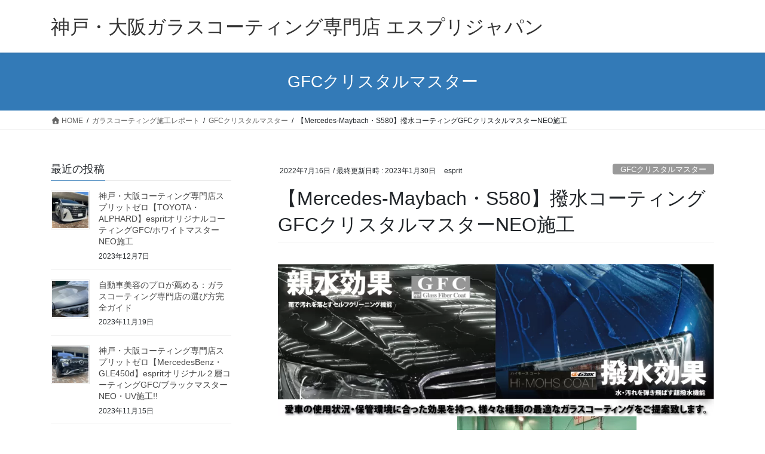

--- FILE ---
content_type: text/html; charset=UTF-8
request_url: https://www.e-j.co.jp/archives/6106
body_size: 25503
content:
<!DOCTYPE html>
<html lang="ja">
<head>
<!-- wexal_pst_init.js does not exist -->
<!-- engagement_delay.js does not exist -->
<link rel="dns-prefetch" href="//c0.wp.com/">
<link rel="preconnect" href="//c0.wp.com/">
<link rel="dns-prefetch" href="//stats.wp.com/">
<link rel="dns-prefetch" href="//www.googletagmanager.com/">
<link rel="dns-prefetch" href="//s3.feedly.com/">
<meta charset="utf-8">
<meta http-equiv="X-UA-Compatible" content="IE=edge">
<meta name="viewport" content="width=device-width, initial-scale=1">
<!-- [BEGIN] Metadata added via All-Meta-Tags plugin by Space X-Chimp ( https://www.spacexchimp.com ) -->
<meta name='keywords' content='コーティング,カーコーティング,ガラスコーティング,神戸,兵庫,芦屋,西宮,宝塚,大阪,カーケア,洗車,高級,専門店'/>
<!-- [END] Metadata added via All-Meta-Tags plugin by Space X-Chimp ( https://www.spacexchimp.com ) -->
<title>【Mercedes-Maybach・S580】撥水コーティングGFCクリスタルマスターNEO施工 | 神戸・大阪ガラスコーティング専門店 エスプリジャパン</title>
<meta name='robots' content='max-image-preview:large'/>
<link rel='dns-prefetch' href='//www.googletagmanager.com'/>
<link rel='dns-prefetch' href='//stats.wp.com'/>
<link rel='preconnect' href='//c0.wp.com'/>
<link rel="alternate" type="application/rss+xml" title="神戸・大阪ガラスコーティング専門店 エスプリジャパン &raquo; 【Mercedes-Maybach・S580】撥水コーティングGFCクリスタルマスターNEO施工 のコメントのフィード" href="https://www.e-j.co.jp/archives/6106/feed"/>
<meta name="description" content="【Mercedes-Maybach・S580】エレガンスと威厳に満ちた、唯一無二のエクステリア。贅を尽くした素材と熟練のクラフトマンシップによって、最高峰の心地よさに包まれるインテリア。すべての人の心を奪う、自動車の美の頂点。今回、施工させて頂きました素敵なお車は、神戸市のお客様の大切なお車、Mercedes-Maybach・S580に撥水性ガラスコーティング、GFCガラスファイバーコート・クリスタルマスターNEOを施工致しました。【コーティング施工】究極のラグ"/><style id='wp-img-auto-sizes-contain-inline-css' type='text/css'>
img:is([sizes=auto i],[sizes^="auto," i]){contain-intrinsic-size:3000px 1500px}
/*# sourceURL=wp-img-auto-sizes-contain-inline-css */
</style>
<link rel='stylesheet' id='sbi_styles-css' href='https://www.e-j.co.jp/wp-content/plugins/instagram-feed/css/sbi-styles.min.css?ver=6.10.0' type='text/css' media='all'/>
<link rel='stylesheet' id='vkExUnit_common_style-css' href='https://www.e-j.co.jp/wp-content/plugins/vk-all-in-one-expansion-unit/assets/css/vkExUnit_style.css?ver=9.113.0.1' type='text/css' media='all'/>
<style id='vkExUnit_common_style-inline-css' type='text/css'>
:root {--ver_page_top_button_url:url(https://www.e-j.co.jp/wp-content/plugins/vk-all-in-one-expansion-unit/assets/images/to-top-btn-icon.svg);}@font-face {font-weight: normal;font-style: normal;font-family: "vk_sns";src: url("https://www.e-j.co.jp/wp-content/plugins/vk-all-in-one-expansion-unit/inc/sns/icons/fonts/vk_sns.eot?-bq20cj");src: url("https://www.e-j.co.jp/wp-content/plugins/vk-all-in-one-expansion-unit/inc/sns/icons/fonts/vk_sns.eot?#iefix-bq20cj") format("embedded-opentype"),url("https://www.e-j.co.jp/wp-content/plugins/vk-all-in-one-expansion-unit/inc/sns/icons/fonts/vk_sns.woff?-bq20cj") format("woff"),url("https://www.e-j.co.jp/wp-content/plugins/vk-all-in-one-expansion-unit/inc/sns/icons/fonts/vk_sns.ttf?-bq20cj") format("truetype"),url("https://www.e-j.co.jp/wp-content/plugins/vk-all-in-one-expansion-unit/inc/sns/icons/fonts/vk_sns.svg?-bq20cj#vk_sns") format("svg");}
.veu_promotion-alert__content--text {border: 1px solid rgba(0,0,0,0.125);padding: 0.5em 1em;border-radius: var(--vk-size-radius);margin-bottom: var(--vk-margin-block-bottom);font-size: 0.875rem;}/* Alert Content部分に段落タグを入れた場合に最後の段落の余白を0にする */.veu_promotion-alert__content--text p:last-of-type{margin-bottom:0;margin-top: 0;}
/*# sourceURL=vkExUnit_common_style-inline-css */
</style>
<style id='wp-block-library-inline-css' type='text/css'>
:root{--wp-block-synced-color:#7a00df;--wp-block-synced-color--rgb:122,0,223;--wp-bound-block-color:var(--wp-block-synced-color);--wp-editor-canvas-background:#ddd;--wp-admin-theme-color:#007cba;--wp-admin-theme-color--rgb:0,124,186;--wp-admin-theme-color-darker-10:#006ba1;--wp-admin-theme-color-darker-10--rgb:0,107,160.5;--wp-admin-theme-color-darker-20:#005a87;--wp-admin-theme-color-darker-20--rgb:0,90,135;--wp-admin-border-width-focus:2px}@media (min-resolution:192dpi){:root{--wp-admin-border-width-focus:1.5px}}.wp-element-button{cursor:pointer}:root .has-very-light-gray-background-color{background-color:#eee}:root .has-very-dark-gray-background-color{background-color:#313131}:root .has-very-light-gray-color{color:#eee}:root .has-very-dark-gray-color{color:#313131}:root .has-vivid-green-cyan-to-vivid-cyan-blue-gradient-background{background:linear-gradient(135deg,#00d084,#0693e3)}:root .has-purple-crush-gradient-background{background:linear-gradient(135deg,#34e2e4,#4721fb 50%,#ab1dfe)}:root .has-hazy-dawn-gradient-background{background:linear-gradient(135deg,#faaca8,#dad0ec)}:root .has-subdued-olive-gradient-background{background:linear-gradient(135deg,#fafae1,#67a671)}:root .has-atomic-cream-gradient-background{background:linear-gradient(135deg,#fdd79a,#004a59)}:root .has-nightshade-gradient-background{background:linear-gradient(135deg,#330968,#31cdcf)}:root .has-midnight-gradient-background{background:linear-gradient(135deg,#020381,#2874fc)}:root{--wp--preset--font-size--normal:16px;--wp--preset--font-size--huge:42px}.has-regular-font-size{font-size:1em}.has-larger-font-size{font-size:2.625em}.has-normal-font-size{font-size:var(--wp--preset--font-size--normal)}.has-huge-font-size{font-size:var(--wp--preset--font-size--huge)}.has-text-align-center{text-align:center}.has-text-align-left{text-align:left}.has-text-align-right{text-align:right}.has-fit-text{white-space:nowrap!important}#end-resizable-editor-section{display:none}.aligncenter{clear:both}.items-justified-left{justify-content:flex-start}.items-justified-center{justify-content:center}.items-justified-right{justify-content:flex-end}.items-justified-space-between{justify-content:space-between}.screen-reader-text{border:0;clip-path:inset(50%);height:1px;margin:-1px;overflow:hidden;padding:0;position:absolute;width:1px;word-wrap:normal!important}.screen-reader-text:focus{background-color:#ddd;clip-path:none;color:#444;display:block;font-size:1em;height:auto;left:5px;line-height:normal;padding:15px 23px 14px;text-decoration:none;top:5px;width:auto;z-index:100000}html :where(.has-border-color){border-style:solid}html :where([style*=border-top-color]){border-top-style:solid}html :where([style*=border-right-color]){border-right-style:solid}html :where([style*=border-bottom-color]){border-bottom-style:solid}html :where([style*=border-left-color]){border-left-style:solid}html :where([style*=border-width]){border-style:solid}html :where([style*=border-top-width]){border-top-style:solid}html :where([style*=border-right-width]){border-right-style:solid}html :where([style*=border-bottom-width]){border-bottom-style:solid}html :where([style*=border-left-width]){border-left-style:solid}html :where(img[class*=wp-image-]){height:auto;max-width:100%}:where(figure){margin:0 0 1em}html :where(.is-position-sticky){--wp-admin--admin-bar--position-offset:var(--wp-admin--admin-bar--height,0px)}@media screen and (max-width:600px){html :where(.is-position-sticky){--wp-admin--admin-bar--position-offset:0px}}

/*# sourceURL=wp-block-library-inline-css */
</style><style id='wp-block-paragraph-inline-css' type='text/css'>
.is-small-text{font-size:.875em}.is-regular-text{font-size:1em}.is-large-text{font-size:2.25em}.is-larger-text{font-size:3em}.has-drop-cap:not(:focus):first-letter{float:left;font-size:8.4em;font-style:normal;font-weight:100;line-height:.68;margin:.05em .1em 0 0;text-transform:uppercase}body.rtl .has-drop-cap:not(:focus):first-letter{float:none;margin-left:.1em}p.has-drop-cap.has-background{overflow:hidden}:root :where(p.has-background){padding:1.25em 2.375em}:where(p.has-text-color:not(.has-link-color)) a{color:inherit}p.has-text-align-left[style*="writing-mode:vertical-lr"],p.has-text-align-right[style*="writing-mode:vertical-rl"]{rotate:180deg}
/*# sourceURL=https://c0.wp.com/c/6.9/wp-includes/blocks/paragraph/style.min.css */
</style>
<style id='global-styles-inline-css' type='text/css'>
:root{--wp--preset--aspect-ratio--square: 1;--wp--preset--aspect-ratio--4-3: 4/3;--wp--preset--aspect-ratio--3-4: 3/4;--wp--preset--aspect-ratio--3-2: 3/2;--wp--preset--aspect-ratio--2-3: 2/3;--wp--preset--aspect-ratio--16-9: 16/9;--wp--preset--aspect-ratio--9-16: 9/16;--wp--preset--color--black: #000000;--wp--preset--color--cyan-bluish-gray: #abb8c3;--wp--preset--color--white: #ffffff;--wp--preset--color--pale-pink: #f78da7;--wp--preset--color--vivid-red: #cf2e2e;--wp--preset--color--luminous-vivid-orange: #ff6900;--wp--preset--color--luminous-vivid-amber: #fcb900;--wp--preset--color--light-green-cyan: #7bdcb5;--wp--preset--color--vivid-green-cyan: #00d084;--wp--preset--color--pale-cyan-blue: #8ed1fc;--wp--preset--color--vivid-cyan-blue: #0693e3;--wp--preset--color--vivid-purple: #9b51e0;--wp--preset--gradient--vivid-cyan-blue-to-vivid-purple: linear-gradient(135deg,rgb(6,147,227) 0%,rgb(155,81,224) 100%);--wp--preset--gradient--light-green-cyan-to-vivid-green-cyan: linear-gradient(135deg,rgb(122,220,180) 0%,rgb(0,208,130) 100%);--wp--preset--gradient--luminous-vivid-amber-to-luminous-vivid-orange: linear-gradient(135deg,rgb(252,185,0) 0%,rgb(255,105,0) 100%);--wp--preset--gradient--luminous-vivid-orange-to-vivid-red: linear-gradient(135deg,rgb(255,105,0) 0%,rgb(207,46,46) 100%);--wp--preset--gradient--very-light-gray-to-cyan-bluish-gray: linear-gradient(135deg,rgb(238,238,238) 0%,rgb(169,184,195) 100%);--wp--preset--gradient--cool-to-warm-spectrum: linear-gradient(135deg,rgb(74,234,220) 0%,rgb(151,120,209) 20%,rgb(207,42,186) 40%,rgb(238,44,130) 60%,rgb(251,105,98) 80%,rgb(254,248,76) 100%);--wp--preset--gradient--blush-light-purple: linear-gradient(135deg,rgb(255,206,236) 0%,rgb(152,150,240) 100%);--wp--preset--gradient--blush-bordeaux: linear-gradient(135deg,rgb(254,205,165) 0%,rgb(254,45,45) 50%,rgb(107,0,62) 100%);--wp--preset--gradient--luminous-dusk: linear-gradient(135deg,rgb(255,203,112) 0%,rgb(199,81,192) 50%,rgb(65,88,208) 100%);--wp--preset--gradient--pale-ocean: linear-gradient(135deg,rgb(255,245,203) 0%,rgb(182,227,212) 50%,rgb(51,167,181) 100%);--wp--preset--gradient--electric-grass: linear-gradient(135deg,rgb(202,248,128) 0%,rgb(113,206,126) 100%);--wp--preset--gradient--midnight: linear-gradient(135deg,rgb(2,3,129) 0%,rgb(40,116,252) 100%);--wp--preset--font-size--small: 13px;--wp--preset--font-size--medium: 20px;--wp--preset--font-size--large: 36px;--wp--preset--font-size--x-large: 42px;--wp--preset--spacing--20: 0.44rem;--wp--preset--spacing--30: 0.67rem;--wp--preset--spacing--40: 1rem;--wp--preset--spacing--50: 1.5rem;--wp--preset--spacing--60: 2.25rem;--wp--preset--spacing--70: 3.38rem;--wp--preset--spacing--80: 5.06rem;--wp--preset--shadow--natural: 6px 6px 9px rgba(0, 0, 0, 0.2);--wp--preset--shadow--deep: 12px 12px 50px rgba(0, 0, 0, 0.4);--wp--preset--shadow--sharp: 6px 6px 0px rgba(0, 0, 0, 0.2);--wp--preset--shadow--outlined: 6px 6px 0px -3px rgb(255, 255, 255), 6px 6px rgb(0, 0, 0);--wp--preset--shadow--crisp: 6px 6px 0px rgb(0, 0, 0);}:where(.is-layout-flex){gap: 0.5em;}:where(.is-layout-grid){gap: 0.5em;}body .is-layout-flex{display: flex;}.is-layout-flex{flex-wrap: wrap;align-items: center;}.is-layout-flex > :is(*, div){margin: 0;}body .is-layout-grid{display: grid;}.is-layout-grid > :is(*, div){margin: 0;}:where(.wp-block-columns.is-layout-flex){gap: 2em;}:where(.wp-block-columns.is-layout-grid){gap: 2em;}:where(.wp-block-post-template.is-layout-flex){gap: 1.25em;}:where(.wp-block-post-template.is-layout-grid){gap: 1.25em;}.has-black-color{color: var(--wp--preset--color--black) !important;}.has-cyan-bluish-gray-color{color: var(--wp--preset--color--cyan-bluish-gray) !important;}.has-white-color{color: var(--wp--preset--color--white) !important;}.has-pale-pink-color{color: var(--wp--preset--color--pale-pink) !important;}.has-vivid-red-color{color: var(--wp--preset--color--vivid-red) !important;}.has-luminous-vivid-orange-color{color: var(--wp--preset--color--luminous-vivid-orange) !important;}.has-luminous-vivid-amber-color{color: var(--wp--preset--color--luminous-vivid-amber) !important;}.has-light-green-cyan-color{color: var(--wp--preset--color--light-green-cyan) !important;}.has-vivid-green-cyan-color{color: var(--wp--preset--color--vivid-green-cyan) !important;}.has-pale-cyan-blue-color{color: var(--wp--preset--color--pale-cyan-blue) !important;}.has-vivid-cyan-blue-color{color: var(--wp--preset--color--vivid-cyan-blue) !important;}.has-vivid-purple-color{color: var(--wp--preset--color--vivid-purple) !important;}.has-black-background-color{background-color: var(--wp--preset--color--black) !important;}.has-cyan-bluish-gray-background-color{background-color: var(--wp--preset--color--cyan-bluish-gray) !important;}.has-white-background-color{background-color: var(--wp--preset--color--white) !important;}.has-pale-pink-background-color{background-color: var(--wp--preset--color--pale-pink) !important;}.has-vivid-red-background-color{background-color: var(--wp--preset--color--vivid-red) !important;}.has-luminous-vivid-orange-background-color{background-color: var(--wp--preset--color--luminous-vivid-orange) !important;}.has-luminous-vivid-amber-background-color{background-color: var(--wp--preset--color--luminous-vivid-amber) !important;}.has-light-green-cyan-background-color{background-color: var(--wp--preset--color--light-green-cyan) !important;}.has-vivid-green-cyan-background-color{background-color: var(--wp--preset--color--vivid-green-cyan) !important;}.has-pale-cyan-blue-background-color{background-color: var(--wp--preset--color--pale-cyan-blue) !important;}.has-vivid-cyan-blue-background-color{background-color: var(--wp--preset--color--vivid-cyan-blue) !important;}.has-vivid-purple-background-color{background-color: var(--wp--preset--color--vivid-purple) !important;}.has-black-border-color{border-color: var(--wp--preset--color--black) !important;}.has-cyan-bluish-gray-border-color{border-color: var(--wp--preset--color--cyan-bluish-gray) !important;}.has-white-border-color{border-color: var(--wp--preset--color--white) !important;}.has-pale-pink-border-color{border-color: var(--wp--preset--color--pale-pink) !important;}.has-vivid-red-border-color{border-color: var(--wp--preset--color--vivid-red) !important;}.has-luminous-vivid-orange-border-color{border-color: var(--wp--preset--color--luminous-vivid-orange) !important;}.has-luminous-vivid-amber-border-color{border-color: var(--wp--preset--color--luminous-vivid-amber) !important;}.has-light-green-cyan-border-color{border-color: var(--wp--preset--color--light-green-cyan) !important;}.has-vivid-green-cyan-border-color{border-color: var(--wp--preset--color--vivid-green-cyan) !important;}.has-pale-cyan-blue-border-color{border-color: var(--wp--preset--color--pale-cyan-blue) !important;}.has-vivid-cyan-blue-border-color{border-color: var(--wp--preset--color--vivid-cyan-blue) !important;}.has-vivid-purple-border-color{border-color: var(--wp--preset--color--vivid-purple) !important;}.has-vivid-cyan-blue-to-vivid-purple-gradient-background{background: var(--wp--preset--gradient--vivid-cyan-blue-to-vivid-purple) !important;}.has-light-green-cyan-to-vivid-green-cyan-gradient-background{background: var(--wp--preset--gradient--light-green-cyan-to-vivid-green-cyan) !important;}.has-luminous-vivid-amber-to-luminous-vivid-orange-gradient-background{background: var(--wp--preset--gradient--luminous-vivid-amber-to-luminous-vivid-orange) !important;}.has-luminous-vivid-orange-to-vivid-red-gradient-background{background: var(--wp--preset--gradient--luminous-vivid-orange-to-vivid-red) !important;}.has-very-light-gray-to-cyan-bluish-gray-gradient-background{background: var(--wp--preset--gradient--very-light-gray-to-cyan-bluish-gray) !important;}.has-cool-to-warm-spectrum-gradient-background{background: var(--wp--preset--gradient--cool-to-warm-spectrum) !important;}.has-blush-light-purple-gradient-background{background: var(--wp--preset--gradient--blush-light-purple) !important;}.has-blush-bordeaux-gradient-background{background: var(--wp--preset--gradient--blush-bordeaux) !important;}.has-luminous-dusk-gradient-background{background: var(--wp--preset--gradient--luminous-dusk) !important;}.has-pale-ocean-gradient-background{background: var(--wp--preset--gradient--pale-ocean) !important;}.has-electric-grass-gradient-background{background: var(--wp--preset--gradient--electric-grass) !important;}.has-midnight-gradient-background{background: var(--wp--preset--gradient--midnight) !important;}.has-small-font-size{font-size: var(--wp--preset--font-size--small) !important;}.has-medium-font-size{font-size: var(--wp--preset--font-size--medium) !important;}.has-large-font-size{font-size: var(--wp--preset--font-size--large) !important;}.has-x-large-font-size{font-size: var(--wp--preset--font-size--x-large) !important;}
/*# sourceURL=global-styles-inline-css */
</style>
<style id='classic-theme-styles-inline-css' type='text/css'>
/*! This file is auto-generated */
.wp-block-button__link{color:#fff;background-color:#32373c;border-radius:9999px;box-shadow:none;text-decoration:none;padding:calc(.667em + 2px) calc(1.333em + 2px);font-size:1.125em}.wp-block-file__button{background:#32373c;color:#fff;text-decoration:none}
/*# sourceURL=/wp-includes/css/classic-themes.min.css */
</style>
<link rel='stylesheet' id='tps-super-font-awesome-css-css' href='https://www.e-j.co.jp/wp-content/plugins/super-testimonial/frontend/css/font-awesome.css?ver=6.9' type='text/css' media='all'/>
<link rel='stylesheet' id='tps-super-owl.carousel-css-css' href='https://www.e-j.co.jp/wp-content/plugins/super-testimonial/frontend/css/owl.carousel.min.css?ver=6.9' type='text/css' media='all'/>
<link rel='stylesheet' id='tps-super-style-css-css' href='https://www.e-j.co.jp/wp-content/plugins/super-testimonial/frontend/css/theme-style.css?ver=6.9' type='text/css' media='all'/>
<link rel='stylesheet' id='toc-screen-css' href='https://www.e-j.co.jp/wp-content/plugins/table-of-contents-plus/screen.min.css?ver=2411.1' type='text/css' media='all'/>
<link rel='stylesheet' id='rt-fontawsome-css' href='https://www.e-j.co.jp/wp-content/plugins/the-post-grid/assets/vendor/font-awesome/css/font-awesome.min.css?ver=7.8.8' type='text/css' media='all'/>
<link rel='stylesheet' id='rt-tpg-css' href='https://www.e-j.co.jp/wp-content/plugins/the-post-grid/assets/css/thepostgrid.min.css?ver=7.8.8' type='text/css' media='all'/>
<link rel='stylesheet' id='bootstrap-4-style-css' href='https://www.e-j.co.jp/wp-content/themes/lightning/_g2/library/bootstrap-4/css/bootstrap.min.css?ver=4.5.0' type='text/css' media='all'/>
<link rel='stylesheet' id='lightning-common-style-css' href='https://www.e-j.co.jp/wp-content/themes/lightning/_g2/assets/css/common.css?ver=15.33.1' type='text/css' media='all'/>
<style id='lightning-common-style-inline-css' type='text/css'>
/* vk-mobile-nav */:root {--vk-mobile-nav-menu-btn-bg-src: url("https://www.e-j.co.jp/wp-content/themes/lightning/_g2/inc/vk-mobile-nav/package/images/vk-menu-btn-black.svg");--vk-mobile-nav-menu-btn-close-bg-src: url("https://www.e-j.co.jp/wp-content/themes/lightning/_g2/inc/vk-mobile-nav/package/images/vk-menu-close-black.svg");--vk-menu-acc-icon-open-black-bg-src: url("https://www.e-j.co.jp/wp-content/themes/lightning/_g2/inc/vk-mobile-nav/package/images/vk-menu-acc-icon-open-black.svg");--vk-menu-acc-icon-open-white-bg-src: url("https://www.e-j.co.jp/wp-content/themes/lightning/_g2/inc/vk-mobile-nav/package/images/vk-menu-acc-icon-open-white.svg");--vk-menu-acc-icon-close-black-bg-src: url("https://www.e-j.co.jp/wp-content/themes/lightning/_g2/inc/vk-mobile-nav/package/images/vk-menu-close-black.svg");--vk-menu-acc-icon-close-white-bg-src: url("https://www.e-j.co.jp/wp-content/themes/lightning/_g2/inc/vk-mobile-nav/package/images/vk-menu-close-white.svg");}
/*# sourceURL=lightning-common-style-inline-css */
</style>
<link rel='stylesheet' id='lightning-design-style-css' href='https://www.e-j.co.jp/wp-content/themes/lightning/_g2/design-skin/origin2/css/style.css?ver=15.33.1' type='text/css' media='all'/>
<style id='lightning-design-style-inline-css' type='text/css'>
:root {--color-key:#337ab7;--wp--preset--color--vk-color-primary:#337ab7;--color-key-dark:#2e6da4;}
a { color:#337ab7; }
.tagcloud a:before { font-family: "Font Awesome 7 Free";content: "\f02b";font-weight: bold; }
.media .media-body .media-heading a:hover { color:; }@media (min-width: 768px){.gMenu > li:before,.gMenu > li.menu-item-has-children::after { border-bottom-color: }.gMenu li li { background-color: }.gMenu li li a:hover { background-color:; }} /* @media (min-width: 768px) */.page-header { background-color:; }h2,.mainSection-title { border-top-color:; }h3:after,.subSection-title:after { border-bottom-color:; }ul.page-numbers li span.page-numbers.current,.page-link dl .post-page-numbers.current { background-color:; }.pager li > a { border-color:;color:;}.pager li > a:hover { background-color:;color:#fff;}.siteFooter { border-top-color:; }dt { border-left-color:; }:root {--g_nav_main_acc_icon_open_url:url(https://www.e-j.co.jp/wp-content/themes/lightning/_g2/inc/vk-mobile-nav/package/images/vk-menu-acc-icon-open-black.svg);--g_nav_main_acc_icon_close_url: url(https://www.e-j.co.jp/wp-content/themes/lightning/_g2/inc/vk-mobile-nav/package/images/vk-menu-close-black.svg);--g_nav_sub_acc_icon_open_url: url(https://www.e-j.co.jp/wp-content/themes/lightning/_g2/inc/vk-mobile-nav/package/images/vk-menu-acc-icon-open-white.svg);--g_nav_sub_acc_icon_close_url: url(https://www.e-j.co.jp/wp-content/themes/lightning/_g2/inc/vk-mobile-nav/package/images/vk-menu-close-white.svg);}
/*# sourceURL=lightning-design-style-inline-css */
</style>
<link rel='stylesheet' id='veu-cta-css' href='https://www.e-j.co.jp/wp-content/plugins/vk-all-in-one-expansion-unit/inc/call-to-action/package/assets/css/style.css?ver=9.113.0.1' type='text/css' media='all'/>
<link rel='stylesheet' id='lightning-theme-style-css' href='https://www.e-j.co.jp/wp-content/themes/lightning/style.css?ver=15.33.1' type='text/css' media='all'/>
<link rel='stylesheet' id='vk-font-awesome-css' href='https://www.e-j.co.jp/wp-content/themes/lightning/vendor/vektor-inc/font-awesome-versions/src/font-awesome/css/all.min.css?ver=7.1.0' type='text/css' media='all'/>
<script type="text/javascript" src="https://c0.wp.com/c/6.9/wp-includes/js/jquery/jquery.min.js" id="jquery-core-js"></script>
<script type="text/javascript" src="https://c0.wp.com/c/6.9/wp-includes/js/jquery/jquery-migrate.min.js" id="jquery-migrate-js"></script>
<!-- Site Kit によって追加された Google タグ（gtag.js）スニペット -->
<!-- Google アナリティクス スニペット (Site Kit が追加) -->
<script type="text/javascript" src="https://www.googletagmanager.com/gtag/js?id=GT-NFB767L" id="google_gtagjs-js" async></script>
<script type="text/javascript" id="google_gtagjs-js-after">
/* <![CDATA[ */
window.dataLayer = window.dataLayer || [];function gtag(){dataLayer.push(arguments);}
gtag("set","linker",{"domains":["www.e-j.co.jp"]});
gtag("js", new Date());
gtag("set", "developer_id.dZTNiMT", true);
gtag("config", "GT-NFB767L");
//# sourceURL=google_gtagjs-js-after
/* ]]> */
</script>
<link rel="alternate" title="JSON" type="application/json" href="https://www.e-j.co.jp/wp-json/wp/v2/posts/6106"/>
<meta name="generator" content="WordPress 6.9"/>
<link rel="canonical" href="https://www.e-j.co.jp/archives/6106"/>
<script type="text/javascript">
   var _gaq = _gaq || [];
   _gaq.push(['_setAccount', 'G-THSEBWFZ4D']);
   _gaq.push(['_trackPageview']);
   (function() {
   var ga = document.createElement('script'); ga.type = 'text/javascript'; ga.async = true;
   ga.src = ('https:' == document.location.protocol ? 'https://ssl' : 'http://www') + '.google-analytics.com/ga.js';
   var s = document.getElementsByTagName('script')[0]; s.parentNode.insertBefore(ga, s);
   })();
   </script>
<!-- GA Google Analytics @ https://m0n.co/ga -->
<script>
			(function(i,s,o,g,r,a,m){i['GoogleAnalyticsObject']=r;i[r]=i[r]||function(){
			(i[r].q=i[r].q||[]).push(arguments)},i[r].l=1*new Date();a=s.createElement(o),
			m=s.getElementsByTagName(o)[0];a.async=1;a.src=g;m.parentNode.insertBefore(a,m)
			})(window,document,'script','https://www.google-analytics.com/analytics.js','ga');
			ga('create', 'UA-66633715-1', 'auto');
			ga('send', 'pageview');
		</script>
<meta name="generator" content="Site Kit by Google 1.170.0"/> <style> #h5vpQuickPlayer { width: 100%; max-width: 100%; margin: 0 auto; } </style> <style>
            :root {
                --tpg-primary-color: #0d6efd;
                --tpg-secondary-color: #0654c4;
                --tpg-primary-light: #c4d0ff
            }

                        body .rt-tpg-container .rt-loading,
            body #bottom-script-loader .rt-ball-clip-rotate {
                color: #0367bf !important;
            }

                    </style>
<script type="text/javascript">
        var ajaxurl = 'https://www.e-j.co.jp/wp-admin/admin-ajax.php';
    </script>
<style>img#wpstats{display:none}</style>
<style id="lightning-color-custom-for-plugins" type="text/css">/* ltg theme common */.color_key_bg,.color_key_bg_hover:hover{background-color: #337ab7;}.color_key_txt,.color_key_txt_hover:hover{color: #337ab7;}.color_key_border,.color_key_border_hover:hover{border-color: #337ab7;}.color_key_dark_bg,.color_key_dark_bg_hover:hover{background-color: #2e6da4;}.color_key_dark_txt,.color_key_dark_txt_hover:hover{color: #2e6da4;}.color_key_dark_border,.color_key_dark_border_hover:hover{border-color: #2e6da4;}</style><noscript><style>.lazyload[data-src]{display:none !important;}</style></noscript><style>.lazyload{background-image:none !important;}.lazyload:before{background-image:none !important;}</style><style type="text/css" id="custom-background-css">
body.custom-background { background-color: #ffffff; }
</style>
<style type="text/css">
.no-js .native-lazyload-js-fallback {
	display: none;
}
</style>
<!-- Jetpack Open Graph Tags -->
<meta property="og:type" content="article"/>
<meta property="og:title" content="【Mercedes-Maybach・S580】撥水コーティングGFCクリスタルマスターNEO施工"/>
<meta property="og:url" content="https://www.e-j.co.jp/archives/6106"/>
<meta property="og:description" content="【Mercedes-Maybach・S580】 エレガンスと威厳に満ちた、唯一無二のエクステリア。贅を尽くした&hellip;"/>
<meta property="article:published_time" content="2022-07-16T05:41:57+00:00"/>
<meta property="article:modified_time" content="2023-01-30T13:35:36+00:00"/>
<meta property="og:site_name" content="神戸・大阪ガラスコーティング専門店 エスプリジャパン"/>
<meta property="og:image" content="https://www.e-j.co.jp/wp-content/uploads/2022/07/IMG_0142.jpeg"/>
<meta property="og:image:width" content="1920"/>
<meta property="og:image:height" content="1440"/>
<meta property="og:image:alt" content="神戸・大阪ガラスコーティング専門店エスプリジャパンマイバッハにガラスコーティング施工致しました。"/>
<meta property="og:locale" content="ja_JP"/>
<meta name="twitter:text:title" content="【Mercedes-Maybach・S580】撥水コーティングGFCクリスタルマスターNEO施工"/>
<meta name="twitter:image" content="https://www.e-j.co.jp/wp-content/uploads/2022/07/IMG_0142.jpeg?w=640"/>
<meta name="twitter:image:alt" content="神戸・大阪ガラスコーティング専門店エスプリジャパンマイバッハにガラスコーティング施工致しました。"/>
<meta name="twitter:card" content="summary_large_image"/>
<!-- End Jetpack Open Graph Tags -->
<style type="text/css">.saboxplugin-wrap{-webkit-box-sizing:border-box;-moz-box-sizing:border-box;-ms-box-sizing:border-box;box-sizing:border-box;border:1px solid #eee;width:100%;clear:both;display:block;overflow:hidden;word-wrap:break-word;position:relative}.saboxplugin-wrap .saboxplugin-gravatar{float:left;padding:0 20px 20px 20px}.saboxplugin-wrap .saboxplugin-gravatar img{max-width:100px;height:auto;border-radius:0;}.saboxplugin-wrap .saboxplugin-authorname{font-size:18px;line-height:1;margin:20px 0 0 20px;display:block}.saboxplugin-wrap .saboxplugin-authorname a{text-decoration:none}.saboxplugin-wrap .saboxplugin-authorname a:focus{outline:0}.saboxplugin-wrap .saboxplugin-desc{display:block;margin:5px 20px}.saboxplugin-wrap .saboxplugin-desc a{text-decoration:underline}.saboxplugin-wrap .saboxplugin-desc p{margin:5px 0 12px}.saboxplugin-wrap .saboxplugin-web{margin:0 20px 15px;text-align:left}.saboxplugin-wrap .sab-web-position{text-align:right}.saboxplugin-wrap .saboxplugin-web a{color:#ccc;text-decoration:none}.saboxplugin-wrap .saboxplugin-socials{position:relative;display:block;background:#fcfcfc;padding:5px;border-top:1px solid #eee}.saboxplugin-wrap .saboxplugin-socials a svg{width:20px;height:20px}.saboxplugin-wrap .saboxplugin-socials a svg .st2{fill:#fff; transform-origin:center center;}.saboxplugin-wrap .saboxplugin-socials a svg .st1{fill:rgba(0,0,0,.3)}.saboxplugin-wrap .saboxplugin-socials a:hover{opacity:.8;-webkit-transition:opacity .4s;-moz-transition:opacity .4s;-o-transition:opacity .4s;transition:opacity .4s;box-shadow:none!important;-webkit-box-shadow:none!important}.saboxplugin-wrap .saboxplugin-socials .saboxplugin-icon-color{box-shadow:none;padding:0;border:0;-webkit-transition:opacity .4s;-moz-transition:opacity .4s;-o-transition:opacity .4s;transition:opacity .4s;display:inline-block;color:#fff;font-size:0;text-decoration:inherit;margin:5px;-webkit-border-radius:0;-moz-border-radius:0;-ms-border-radius:0;-o-border-radius:0;border-radius:0;overflow:hidden}.saboxplugin-wrap .saboxplugin-socials .saboxplugin-icon-grey{text-decoration:inherit;box-shadow:none;position:relative;display:-moz-inline-stack;display:inline-block;vertical-align:middle;zoom:1;margin:10px 5px;color:#444;fill:#444}.clearfix:after,.clearfix:before{content:' ';display:table;line-height:0;clear:both}.ie7 .clearfix{zoom:1}.saboxplugin-socials.sabox-colored .saboxplugin-icon-color .sab-twitch{border-color:#38245c}.saboxplugin-socials.sabox-colored .saboxplugin-icon-color .sab-behance{border-color:#003eb0}.saboxplugin-socials.sabox-colored .saboxplugin-icon-color .sab-deviantart{border-color:#036824}.saboxplugin-socials.sabox-colored .saboxplugin-icon-color .sab-digg{border-color:#00327c}.saboxplugin-socials.sabox-colored .saboxplugin-icon-color .sab-dribbble{border-color:#ba1655}.saboxplugin-socials.sabox-colored .saboxplugin-icon-color .sab-facebook{border-color:#1e2e4f}.saboxplugin-socials.sabox-colored .saboxplugin-icon-color .sab-flickr{border-color:#003576}.saboxplugin-socials.sabox-colored .saboxplugin-icon-color .sab-github{border-color:#264874}.saboxplugin-socials.sabox-colored .saboxplugin-icon-color .sab-google{border-color:#0b51c5}.saboxplugin-socials.sabox-colored .saboxplugin-icon-color .sab-html5{border-color:#902e13}.saboxplugin-socials.sabox-colored .saboxplugin-icon-color .sab-instagram{border-color:#1630aa}.saboxplugin-socials.sabox-colored .saboxplugin-icon-color .sab-linkedin{border-color:#00344f}.saboxplugin-socials.sabox-colored .saboxplugin-icon-color .sab-pinterest{border-color:#5b040e}.saboxplugin-socials.sabox-colored .saboxplugin-icon-color .sab-reddit{border-color:#992900}.saboxplugin-socials.sabox-colored .saboxplugin-icon-color .sab-rss{border-color:#a43b0a}.saboxplugin-socials.sabox-colored .saboxplugin-icon-color .sab-sharethis{border-color:#5d8420}.saboxplugin-socials.sabox-colored .saboxplugin-icon-color .sab-soundcloud{border-color:#995200}.saboxplugin-socials.sabox-colored .saboxplugin-icon-color .sab-spotify{border-color:#0f612c}.saboxplugin-socials.sabox-colored .saboxplugin-icon-color .sab-stackoverflow{border-color:#a95009}.saboxplugin-socials.sabox-colored .saboxplugin-icon-color .sab-steam{border-color:#006388}.saboxplugin-socials.sabox-colored .saboxplugin-icon-color .sab-user_email{border-color:#b84e05}.saboxplugin-socials.sabox-colored .saboxplugin-icon-color .sab-tumblr{border-color:#10151b}.saboxplugin-socials.sabox-colored .saboxplugin-icon-color .sab-twitter{border-color:#0967a0}.saboxplugin-socials.sabox-colored .saboxplugin-icon-color .sab-vimeo{border-color:#0d7091}.saboxplugin-socials.sabox-colored .saboxplugin-icon-color .sab-windows{border-color:#003f71}.saboxplugin-socials.sabox-colored .saboxplugin-icon-color .sab-whatsapp{border-color:#003f71}.saboxplugin-socials.sabox-colored .saboxplugin-icon-color .sab-wordpress{border-color:#0f3647}.saboxplugin-socials.sabox-colored .saboxplugin-icon-color .sab-yahoo{border-color:#14002d}.saboxplugin-socials.sabox-colored .saboxplugin-icon-color .sab-youtube{border-color:#900}.saboxplugin-socials.sabox-colored .saboxplugin-icon-color .sab-xing{border-color:#000202}.saboxplugin-socials.sabox-colored .saboxplugin-icon-color .sab-mixcloud{border-color:#2475a0}.saboxplugin-socials.sabox-colored .saboxplugin-icon-color .sab-vk{border-color:#243549}.saboxplugin-socials.sabox-colored .saboxplugin-icon-color .sab-medium{border-color:#00452c}.saboxplugin-socials.sabox-colored .saboxplugin-icon-color .sab-quora{border-color:#420e00}.saboxplugin-socials.sabox-colored .saboxplugin-icon-color .sab-meetup{border-color:#9b181c}.saboxplugin-socials.sabox-colored .saboxplugin-icon-color .sab-goodreads{border-color:#000}.saboxplugin-socials.sabox-colored .saboxplugin-icon-color .sab-snapchat{border-color:#999700}.saboxplugin-socials.sabox-colored .saboxplugin-icon-color .sab-500px{border-color:#00557f}.saboxplugin-socials.sabox-colored .saboxplugin-icon-color .sab-mastodont{border-color:#185886}.sabox-plus-item{margin-bottom:20px}@media screen and (max-width:480px){.saboxplugin-wrap{text-align:center}.saboxplugin-wrap .saboxplugin-gravatar{float:none;padding:20px 0;text-align:center;margin:0 auto;display:block}.saboxplugin-wrap .saboxplugin-gravatar img{float:none;display:inline-block;display:-moz-inline-stack;vertical-align:middle;zoom:1}.saboxplugin-wrap .saboxplugin-desc{margin:0 10px 20px;text-align:center}.saboxplugin-wrap .saboxplugin-authorname{text-align:center;margin:10px 0 20px}}body .saboxplugin-authorname a,body .saboxplugin-authorname a:hover{box-shadow:none;-webkit-box-shadow:none}a.sab-profile-edit{font-size:16px!important;line-height:1!important}.sab-edit-settings a,a.sab-profile-edit{color:#0073aa!important;box-shadow:none!important;-webkit-box-shadow:none!important}.sab-edit-settings{margin-right:15px;position:absolute;right:0;z-index:2;bottom:10px;line-height:20px}.sab-edit-settings i{margin-left:5px}.saboxplugin-socials{line-height:1!important}.rtl .saboxplugin-wrap .saboxplugin-gravatar{float:right}.rtl .saboxplugin-wrap .saboxplugin-authorname{display:flex;align-items:center}.rtl .saboxplugin-wrap .saboxplugin-authorname .sab-profile-edit{margin-right:10px}.rtl .sab-edit-settings{right:auto;left:0}img.sab-custom-avatar{max-width:75px;}.saboxplugin-wrap {margin-top:0px; margin-bottom:0px; padding: 0px 0px }.saboxplugin-wrap .saboxplugin-authorname {font-size:18px; line-height:25px;}.saboxplugin-wrap .saboxplugin-desc p, .saboxplugin-wrap .saboxplugin-desc {font-size:14px !important; line-height:21px !important;}.saboxplugin-wrap .saboxplugin-web {font-size:14px;}.saboxplugin-wrap .saboxplugin-socials a svg {width:18px;height:18px;}</style><!-- [ VK All in One Expansion Unit OGP ] -->
<meta property="og:site_name" content="神戸・大阪ガラスコーティング専門店 エスプリジャパン"/>
<meta property="og:url" content="https://www.e-j.co.jp/archives/6106"/>
<meta property="og:title" content="【Mercedes-Maybach・S580】撥水コーティングGFCクリスタルマスターNEO施工 | 神戸・大阪ガラスコーティング専門店 エスプリジャパン"/>
<meta property="og:description" content="【Mercedes-Maybach・S580】エレガンスと威厳に満ちた、唯一無二のエクステリア。贅を尽くした素材と熟練のクラフトマンシップによって、最高峰の心地よさに包まれるインテリア。すべての人の心を奪う、自動車の美の頂点。今回、施工させて頂きました素敵なお車は、神戸市のお客様の大切なお車、Mercedes-Maybach・S580に撥水性ガラスコーティング、GFCガラスファイバーコート・クリスタルマスターNEOを施工致しました。【コーティング施工】究極のラグ"/>
<meta property="og:type" content="article"/>
<meta property="og:image" content="https://www.e-j.co.jp/wp-content/uploads/2022/07/IMG_0142-1024x768.jpeg"/>
<meta property="og:image:width" content="1024"/>
<meta property="og:image:height" content="768"/>
<!-- [ / VK All in One Expansion Unit OGP ] -->
<!-- [ VK All in One Expansion Unit twitter card ] -->
<meta name="twitter:card" content="summary_large_image">
<meta name="twitter:description" content="【Mercedes-Maybach・S580】エレガンスと威厳に満ちた、唯一無二のエクステリア。贅を尽くした素材と熟練のクラフトマンシップによって、最高峰の心地よさに包まれるインテリア。すべての人の心を奪う、自動車の美の頂点。今回、施工させて頂きました素敵なお車は、神戸市のお客様の大切なお車、Mercedes-Maybach・S580に撥水性ガラスコーティング、GFCガラスファイバーコート・クリスタルマスターNEOを施工致しました。【コーティング施工】究極のラグ">
<meta name="twitter:title" content="【Mercedes-Maybach・S580】撥水コーティングGFCクリスタルマスターNEO施工 | 神戸・大阪ガラスコーティング専門店 エスプリジャパン">
<meta name="twitter:url" content="https://www.e-j.co.jp/archives/6106">
<meta name="twitter:image" content="https://www.e-j.co.jp/wp-content/uploads/2022/07/IMG_0142-1024x768.jpeg">
<meta name="twitter:domain" content="www.e-j.co.jp">
<!-- [ / VK All in One Expansion Unit twitter card ] -->
<link rel="icon" href="https://www.e-j.co.jp/wp-content/uploads/2023/11/cropped-アセット-1-32x32.png" sizes="32x32"/>
<link rel="icon" href="https://www.e-j.co.jp/wp-content/uploads/2023/11/cropped-アセット-1-192x192.png" sizes="192x192"/>
<link rel="apple-touch-icon" href="https://www.e-j.co.jp/wp-content/uploads/2023/11/cropped-アセット-1-180x180.png"/>
<meta name="msapplication-TileImage" content="https://www.e-j.co.jp/wp-content/uploads/2023/11/cropped-アセット-1-270x270.png"/>
<!-- [ VK All in One Expansion Unit Article Structure Data ] --><script type="application/ld+json">{"@context":"https://schema.org/","@type":"Article","headline":"【Mercedes-Maybach・S580】撥水コーティングGFCクリスタルマスターNEO施工","image":"https://www.e-j.co.jp/wp-content/uploads/2022/07/IMG_0142.jpeg","datePublished":"2022-07-16T14:41:57+09:00","dateModified":"2023-01-30T22:35:36+09:00","author":{"@type":"","name":"esprit","url":"https://www.e-j.co.jp/","sameAs":""}}</script><!-- [ / VK All in One Expansion Unit Article Structure Data ] -->
<link rel='stylesheet' id='advanced-floating-content-lite-css' href='https://www.e-j.co.jp/wp-content/plugins/advanced-floating-content-lite/public/css/advanced-floating-content-public.css?ver=1.0.0' type='text/css' media='all'/>
<style id='advanced-floating-content-lite-inline-css' type='text/css'>
.afc_popup .img{position:absolute; top:-15px; right:-15px;}
/*# sourceURL=advanced-floating-content-lite-inline-css */
</style>
</head>
<body class="wp-singular post-template-default single single-post postid-6106 single-format-standard custom-background wp-theme-lightning rttpg rttpg-7.8.8 radius-frontend rttpg-body-wrap metaslider-plugin fa_v7_css post-name-%e7%a5%9e%e6%88%b8%e3%83%bb%e5%a4%a7%e9%98%aa%e3%82%b3%e3%83%bc%e3%83%86%e3%82%a3%e3%83%b3%e3%82%b0%e5%b0%82%e9%96%80%e5%ba%97%e3%80%90mercedes-maybach%e3%83%bbs580%e3%80%91%e6%92%a5%e6%b0%b4%e3%82%b3 category-gfc-crystalmaster category-%e3%82%ac%e3%83%a9%e3%82%b9%e3%82%b3%e3%83%bc%e3%83%86%e3%82%a3%e3%83%b3%e3%82%b0%e6%96%bd%e5%b7%a5%e3%83%ac%e3%83%9d%e3%83%bc%e3%83%88 post-type-post sidebar-fix sidebar-fix-priority-top bootstrap4 device-pc">
<a class="skip-link screen-reader-text" href="#main">コンテンツへスキップ</a>
<a class="skip-link screen-reader-text" href="#vk-mobile-nav">ナビゲーションに移動</a>
<header class="siteHeader">
<div class="container siteHeadContainer">
<div class="navbar-header">
<p class="navbar-brand siteHeader_logo">
<a href="https://www.e-j.co.jp/">
<span>神戸・大阪ガラスコーティング専門店 エスプリジャパン</span>
</a>
</p>
</div>
</div>
</header>
<div class="section page-header"><div class="container"><div class="row"><div class="col-md-12">
<div class="page-header_pageTitle">
GFCクリスタルマスター</div>
</div></div></div></div><!-- [ /.page-header ] -->
<!-- [ .breadSection ] --><div class="section breadSection"><div class="container"><div class="row"><ol class="breadcrumb" itemscope itemtype="https://schema.org/BreadcrumbList"><li id="panHome" itemprop="itemListElement" itemscope itemtype="http://schema.org/ListItem"><a itemprop="item" href="https://www.e-j.co.jp/"><span itemprop="name"><i class="fa-solid fa-house"></i> HOME</span></a><meta itemprop="position" content="1"/></li><li itemprop="itemListElement" itemscope itemtype="http://schema.org/ListItem"><a itemprop="item" href="https://www.e-j.co.jp/archives/category/%e3%82%ac%e3%83%a9%e3%82%b9%e3%82%b3%e3%83%bc%e3%83%86%e3%82%a3%e3%83%b3%e3%82%b0%e6%96%bd%e5%b7%a5%e3%83%ac%e3%83%9d%e3%83%bc%e3%83%88"><span itemprop="name">ガラスコーティング施工レポート</span></a><meta itemprop="position" content="2"/></li><li itemprop="itemListElement" itemscope itemtype="http://schema.org/ListItem"><a itemprop="item" href="https://www.e-j.co.jp/archives/category/%e3%82%ac%e3%83%a9%e3%82%b9%e3%82%b3%e3%83%bc%e3%83%86%e3%82%a3%e3%83%b3%e3%82%b0%e6%96%bd%e5%b7%a5%e3%83%ac%e3%83%9d%e3%83%bc%e3%83%88/gfc-crystalmaster"><span itemprop="name">GFCクリスタルマスター</span></a><meta itemprop="position" content="3"/></li><li><span>【Mercedes-Maybach・S580】撥水コーティングGFCクリスタルマスターNEO施工</span><meta itemprop="position" content="4"/></li></ol></div></div></div><!-- [ /.breadSection ] -->
<div class="section siteContent">
<div class="container">
<div class="row">
<div class="col mainSection mainSection-col-two mainSection-pos-right" id="main" role="main">
<article id="post-6106" class="entry entry-full post-6106 post type-post status-publish format-standard has-post-thumbnail hentry category-gfc-crystalmaster category-13">
<header class="entry-header">
<div class="entry-meta">
<span class="published entry-meta_items">2022年7月16日</span>
<span class="entry-meta_items entry-meta_updated">/ 最終更新日時 : <span class="updated">2023年1月30日</span></span>
<span class="vcard author entry-meta_items entry-meta_items_author"><span class="fn">esprit</span></span>
<span class="entry-meta_items entry-meta_items_term"><a href="https://www.e-j.co.jp/archives/category/%e3%82%ac%e3%83%a9%e3%82%b9%e3%82%b3%e3%83%bc%e3%83%86%e3%82%a3%e3%83%b3%e3%82%b0%e6%96%bd%e5%b7%a5%e3%83%ac%e3%83%9d%e3%83%bc%e3%83%88/gfc-crystalmaster" class="btn btn-xs btn-primary entry-meta_items_term_button" style="background-color:#999999;border:none;">GFCクリスタルマスター</a></span>
</div>
<h1 class="entry-title">
【Mercedes-Maybach・S580】撥水コーティングGFCクリスタルマスターNEO施工	</h1>
</header>
<div class="entry-body">
<p><span style="font-size: 27.299999237060547px; font-weight: 600; background-color: #f3f3f3;"><img fetchpriority="high" decoding="async" class="alignnone size-large wp-image-6023 native-lazyload-js-fallback" src="https://www.e-j.co.jp/wp-content/plugins/native-lazyload/assets/images/placeholder.svg" alt="神戸・大阪コーティング専門店　最高級" width="920" height="322" loading="lazy" data-src="https://www.e-j.co.jp/wp-content/uploads/2022/07/スクリーンショット-2022-07-13-9.51.01-1024x358.png" data-srcset="https://www.e-j.co.jp/wp-content/uploads/2022/07/スクリーンショット-2022-07-13-9.51.01-1024x358.png 1024w, https://www.e-j.co.jp/wp-content/uploads/2022/07/スクリーンショット-2022-07-13-9.51.01-300x105.png 300w, https://www.e-j.co.jp/wp-content/uploads/2022/07/スクリーンショット-2022-07-13-9.51.01-768x268.png 768w, https://www.e-j.co.jp/wp-content/uploads/2022/07/スクリーンショット-2022-07-13-9.51.01-1536x537.png 1536w, https://www.e-j.co.jp/wp-content/uploads/2022/07/スクリーンショット-2022-07-13-9.51.01.png 1920w" data-sizes="(max-width: 920px) 100vw, 920px"/><noscript><img loading="lazy" fetchpriority="high" decoding="async" class="alignnone size-large wp-image-6023" src="https://www.e-j.co.jp/wp-content/uploads/2022/07/スクリーンショット-2022-07-13-9.51.01-1024x358.png" alt="神戸・大阪コーティング専門店　最高級" width="920" height="322" srcset="https://www.e-j.co.jp/wp-content/uploads/2022/07/スクリーンショット-2022-07-13-9.51.01-1024x358.png 1024w, https://www.e-j.co.jp/wp-content/uploads/2022/07/スクリーンショット-2022-07-13-9.51.01-300x105.png 300w, https://www.e-j.co.jp/wp-content/uploads/2022/07/スクリーンショット-2022-07-13-9.51.01-768x268.png 768w, https://www.e-j.co.jp/wp-content/uploads/2022/07/スクリーンショット-2022-07-13-9.51.01-1536x537.png 1536w, https://www.e-j.co.jp/wp-content/uploads/2022/07/スクリーンショット-2022-07-13-9.51.01.png 1920w" sizes="(max-width: 920px) 100vw, 920px"/></noscript><img decoding="async" class="alignnone size-medium wp-image-5115 native-lazyload-js-fallback" src="https://www.e-j.co.jp/wp-content/plugins/native-lazyload/assets/images/placeholder.svg" alt="神戸・大阪ガラスコーティング専門店エスプリジャパンアウディ・R8Coupeにガラスコーティング施工致しました。" width="300" height="169" loading="lazy" data-src="https://www.e-j.co.jp/wp-content/uploads/2022/04/IMG_8508-300x169.jpg" data-srcset="https://www.e-j.co.jp/wp-content/uploads/2022/04/IMG_8508-300x169.jpg 300w, https://www.e-j.co.jp/wp-content/uploads/2022/04/IMG_8508-1024x576.jpg 1024w, https://www.e-j.co.jp/wp-content/uploads/2022/04/IMG_8508-768x432.jpg 768w, https://www.e-j.co.jp/wp-content/uploads/2022/04/IMG_8508-1536x864.jpg 1536w, https://www.e-j.co.jp/wp-content/uploads/2022/04/IMG_8508.jpg 1706w" data-sizes="(max-width: 300px) 100vw, 300px"/><noscript><img loading="lazy" decoding="async" class="alignnone size-medium wp-image-5115" src="https://www.e-j.co.jp/wp-content/uploads/2022/04/IMG_8508-300x169.jpg" alt="神戸・大阪ガラスコーティング専門店エスプリジャパンアウディ・R8Coupeにガラスコーティング施工致しました。" width="300" height="169" srcset="https://www.e-j.co.jp/wp-content/uploads/2022/04/IMG_8508-300x169.jpg 300w, https://www.e-j.co.jp/wp-content/uploads/2022/04/IMG_8508-1024x576.jpg 1024w, https://www.e-j.co.jp/wp-content/uploads/2022/04/IMG_8508-768x432.jpg 768w, https://www.e-j.co.jp/wp-content/uploads/2022/04/IMG_8508-1536x864.jpg 1536w, https://www.e-j.co.jp/wp-content/uploads/2022/04/IMG_8508.jpg 1706w" sizes="(max-width: 300px) 100vw, 300px"/></noscript><img decoding="async" class="alignnone size-medium wp-image-3077 native-lazyload-js-fallback" src="https://www.e-j.co.jp/wp-content/plugins/native-lazyload/assets/images/placeholder.svg" alt="神戸・大阪最高級コーティング専門店" width="300" height="225" loading="lazy" data-src="https://www.e-j.co.jp/wp-content/uploads/2021/10/IMG_0398-300x225.jpeg" data-srcset="https://www.e-j.co.jp/wp-content/uploads/2021/10/IMG_0398-300x225.jpeg 300w, https://www.e-j.co.jp/wp-content/uploads/2021/10/IMG_0398-1024x768.jpeg 1024w, https://www.e-j.co.jp/wp-content/uploads/2021/10/IMG_0398-768x576.jpeg 768w, https://www.e-j.co.jp/wp-content/uploads/2021/10/IMG_0398-1536x1152.jpeg 1536w, https://www.e-j.co.jp/wp-content/uploads/2021/10/IMG_0398.jpeg 1920w" data-sizes="(max-width: 300px) 100vw, 300px"/><noscript><img loading="lazy" decoding="async" class="alignnone size-medium wp-image-3077" src="https://www.e-j.co.jp/wp-content/uploads/2021/10/IMG_0398-300x225.jpeg" alt="神戸・大阪最高級コーティング専門店" width="300" height="225" srcset="https://www.e-j.co.jp/wp-content/uploads/2021/10/IMG_0398-300x225.jpeg 300w, https://www.e-j.co.jp/wp-content/uploads/2021/10/IMG_0398-1024x768.jpeg 1024w, https://www.e-j.co.jp/wp-content/uploads/2021/10/IMG_0398-768x576.jpeg 768w, https://www.e-j.co.jp/wp-content/uploads/2021/10/IMG_0398-1536x1152.jpeg 1536w, https://www.e-j.co.jp/wp-content/uploads/2021/10/IMG_0398.jpeg 1920w" sizes="(max-width: 300px) 100vw, 300px"/></noscript></span></p>
<div id="toc_container" class="no_bullets"><p class="toc_title">目次</p><ul class="toc_list"><li></li><li></li><li></li><li><ul><li></li><li></li><li></li><li></li></ul></li></ul></div>
<h2><span id="Mercedes-MaybachS580"><span style="font-size: 27.299999237060547px; font-weight: 600; background-color: #f3f3f3;">【Mercedes-Maybach・S580</span><span style="font-size: 27.299999237060547px; font-weight: 600; background-color: #f3f3f3;">】</span></span></h2>
<p>エレガンスと威厳に満ちた、唯一無二のエクステリア。贅を尽くした素材と熟練のクラフトマンシップによって、最高峰の心地よさに包まれるインテリア。すべての人の心を奪う、自動車の美の頂点。</p>
<p><img decoding="async" class="alignnone wp-image-6139 size-large native-lazyload-js-fallback" src="https://www.e-j.co.jp/wp-content/plugins/native-lazyload/assets/images/placeholder.svg" alt="神戸・大阪ガラスコーティング専門店エスプリジャパンマイバッハにガラスコーティング施工致しました。" width="920" height="690" loading="lazy" data-src="https://www.e-j.co.jp/wp-content/uploads/2022/07/IMG_0142-1024x768.jpeg" data-srcset="https://www.e-j.co.jp/wp-content/uploads/2022/07/IMG_0142-1024x768.jpeg 1024w, https://www.e-j.co.jp/wp-content/uploads/2022/07/IMG_0142-300x225.jpeg 300w, https://www.e-j.co.jp/wp-content/uploads/2022/07/IMG_0142-768x576.jpeg 768w, https://www.e-j.co.jp/wp-content/uploads/2022/07/IMG_0142-1536x1152.jpeg 1536w, https://www.e-j.co.jp/wp-content/uploads/2022/07/IMG_0142.jpeg 1920w" data-sizes="(max-width: 920px) 100vw, 920px"/><noscript><img loading="lazy" decoding="async" class="alignnone wp-image-6139 size-large" src="https://www.e-j.co.jp/wp-content/uploads/2022/07/IMG_0142-1024x768.jpeg" alt="神戸・大阪ガラスコーティング専門店エスプリジャパンマイバッハにガラスコーティング施工致しました。" width="920" height="690" srcset="https://www.e-j.co.jp/wp-content/uploads/2022/07/IMG_0142-1024x768.jpeg 1024w, https://www.e-j.co.jp/wp-content/uploads/2022/07/IMG_0142-300x225.jpeg 300w, https://www.e-j.co.jp/wp-content/uploads/2022/07/IMG_0142-768x576.jpeg 768w, https://www.e-j.co.jp/wp-content/uploads/2022/07/IMG_0142-1536x1152.jpeg 1536w, https://www.e-j.co.jp/wp-content/uploads/2022/07/IMG_0142.jpeg 1920w" sizes="(max-width: 920px) 100vw, 920px"/></noscript></p>
<p>今回、施工させて頂きました素敵なお車は、神戸市のお客様の大切なお車、<span class="st-mymarker-s">Mercedes-Maybach・S580に撥水性ガラスコーティング、<span class="huto">GFCガラスファイバーコート</span>・クリスタルマスターNEOを施工致しました。</span></p>
<h2><span id="i"><span style="font-size: 27.299999237060547px; font-weight: 600; background-color: #f3f3f3;">【コーティング施工】</span></span></h2>
<p>究極のラグジュアリーカーマイバッハ、今年で誕生から１００周年になります。かっこいい😳</p>
<p><img decoding="async" class="alignnone wp-image-6142 size-large native-lazyload-js-fallback" src="https://www.e-j.co.jp/wp-content/plugins/native-lazyload/assets/images/placeholder.svg" alt="神戸・大阪ガラスコーティング専門店エスプリジャパンマイバッハにガラスコーティング施工致しました。" width="920" height="543" loading="lazy" data-src="https://www.e-j.co.jp/wp-content/uploads/2022/07/IMG_0167-1024x604.jpeg" data-srcset="https://www.e-j.co.jp/wp-content/uploads/2022/07/IMG_0167-1024x604.jpeg 1024w, https://www.e-j.co.jp/wp-content/uploads/2022/07/IMG_0167-300x177.jpeg 300w, https://www.e-j.co.jp/wp-content/uploads/2022/07/IMG_0167-768x453.jpeg 768w, https://www.e-j.co.jp/wp-content/uploads/2022/07/IMG_0167-1536x905.jpeg 1536w, https://www.e-j.co.jp/wp-content/uploads/2022/07/IMG_0167.jpeg 1615w" data-sizes="(max-width: 920px) 100vw, 920px"/><noscript><img loading="lazy" decoding="async" class="alignnone wp-image-6142 size-large" src="https://www.e-j.co.jp/wp-content/uploads/2022/07/IMG_0167-1024x604.jpeg" alt="神戸・大阪ガラスコーティング専門店エスプリジャパンマイバッハにガラスコーティング施工致しました。" width="920" height="543" srcset="https://www.e-j.co.jp/wp-content/uploads/2022/07/IMG_0167-1024x604.jpeg 1024w, https://www.e-j.co.jp/wp-content/uploads/2022/07/IMG_0167-300x177.jpeg 300w, https://www.e-j.co.jp/wp-content/uploads/2022/07/IMG_0167-768x453.jpeg 768w, https://www.e-j.co.jp/wp-content/uploads/2022/07/IMG_0167-1536x905.jpeg 1536w, https://www.e-j.co.jp/wp-content/uploads/2022/07/IMG_0167.jpeg 1615w" sizes="(max-width: 920px) 100vw, 920px"/></noscript></p>
<p>新車のコーティングでご入庫頂きました😊　新車の状態でも磨きを行うことで艶、輝きが全く変わります。</p>
<p><img decoding="async" class="alignnone wp-image-6145 size-large native-lazyload-js-fallback" src="https://www.e-j.co.jp/wp-content/plugins/native-lazyload/assets/images/placeholder.svg" alt="神戸・大阪ガラスコーティング専門店エスプリジャパンマイバッハにガラスコーティング施工致しました。" width="920" height="518" loading="lazy" data-src="https://www.e-j.co.jp/wp-content/uploads/2022/07/IMG_0168-1024x576.jpg" data-srcset="https://www.e-j.co.jp/wp-content/uploads/2022/07/IMG_0168-1024x576.jpg 1024w, https://www.e-j.co.jp/wp-content/uploads/2022/07/IMG_0168-300x169.jpg 300w, https://www.e-j.co.jp/wp-content/uploads/2022/07/IMG_0168-768x432.jpg 768w, https://www.e-j.co.jp/wp-content/uploads/2022/07/IMG_0168-1536x864.jpg 1536w, https://www.e-j.co.jp/wp-content/uploads/2022/07/IMG_0168.jpg 1706w" data-sizes="(max-width: 920px) 100vw, 920px"/><noscript><img loading="lazy" decoding="async" class="alignnone wp-image-6145 size-large" src="https://www.e-j.co.jp/wp-content/uploads/2022/07/IMG_0168-1024x576.jpg" alt="神戸・大阪ガラスコーティング専門店エスプリジャパンマイバッハにガラスコーティング施工致しました。" width="920" height="518" srcset="https://www.e-j.co.jp/wp-content/uploads/2022/07/IMG_0168-1024x576.jpg 1024w, https://www.e-j.co.jp/wp-content/uploads/2022/07/IMG_0168-300x169.jpg 300w, https://www.e-j.co.jp/wp-content/uploads/2022/07/IMG_0168-768x432.jpg 768w, https://www.e-j.co.jp/wp-content/uploads/2022/07/IMG_0168-1536x864.jpg 1536w, https://www.e-j.co.jp/wp-content/uploads/2022/07/IMG_0168.jpg 1706w" sizes="(max-width: 920px) 100vw, 920px"/></noscript></p>
<p>そのため<span class="st-mymarker-s"><span class="hutoaka">磨き（下地処理）はコーティング施工において最も重要な工程になります!!　　各パネル塗装の状態に合わせて磨いていきます。</span></span></p>
<p><img decoding="async" class="alignnone wp-image-6146 size-large native-lazyload-js-fallback" src="https://www.e-j.co.jp/wp-content/plugins/native-lazyload/assets/images/placeholder.svg" alt="神戸・大阪ガラスコーティング専門店エスプリジャパンマイバッハにガラスコーティング施工致しました。" width="920" height="497" loading="lazy" data-src="https://www.e-j.co.jp/wp-content/uploads/2022/07/IMG_0169-1024x553.jpeg" data-srcset="https://www.e-j.co.jp/wp-content/uploads/2022/07/IMG_0169-1024x553.jpeg 1024w, https://www.e-j.co.jp/wp-content/uploads/2022/07/IMG_0169-300x162.jpeg 300w, https://www.e-j.co.jp/wp-content/uploads/2022/07/IMG_0169-768x414.jpeg 768w, https://www.e-j.co.jp/wp-content/uploads/2022/07/IMG_0169.jpeg 1529w" data-sizes="(max-width: 920px) 100vw, 920px"/><noscript><img loading="lazy" decoding="async" class="alignnone wp-image-6146 size-large" src="https://www.e-j.co.jp/wp-content/uploads/2022/07/IMG_0169-1024x553.jpeg" alt="神戸・大阪ガラスコーティング専門店エスプリジャパンマイバッハにガラスコーティング施工致しました。" width="920" height="497" srcset="https://www.e-j.co.jp/wp-content/uploads/2022/07/IMG_0169-1024x553.jpeg 1024w, https://www.e-j.co.jp/wp-content/uploads/2022/07/IMG_0169-300x162.jpeg 300w, https://www.e-j.co.jp/wp-content/uploads/2022/07/IMG_0169-768x414.jpeg 768w, https://www.e-j.co.jp/wp-content/uploads/2022/07/IMG_0169.jpeg 1529w" sizes="(max-width: 920px) 100vw, 920px"/></noscript></p>
<p>現在コーティング剤は進歩し、どのコーティング剤でもそこそこの性能を発揮します。磨かないでコーティングしている場合もガラスコーティングとゆう言葉でまとめられることが多いですが、全くの別物です。磨きは、職人によって仕上がりが違います。職人がお客様の愛車のキレイを追求し研究してきた磨き技術こそコーティングの命です。</p>
<p>エスプリジャパンの磨き・職人技で愛車に本当良いコーティングをご提供いたします。<span class="hutoaka"><span class="st-mymarker-s">見るたびに嬉しくなる愛車に😁</span></span></p>
<h2><span id="Mercedes-MaybachS580-2"><span style="font-size: 27.299999237060547px; font-weight: 600; background-color: #f3f3f3;">【コーティング施工完成生まれ変わったMercedes-Maybach・S580</span><span style="font-size: 27.299999237060547px; font-weight: 600; background-color: #f3f3f3;">】</span></span></h2>
<p><img decoding="async" class="alignnone size-large wp-image-6139 native-lazyload-js-fallback" src="https://www.e-j.co.jp/wp-content/plugins/native-lazyload/assets/images/placeholder.svg" alt="神戸・大阪ガラスコーティング専門店エスプリジャパンマイバッハにガラスコーティング施工致しました。" width="920" height="690" loading="lazy" data-src="https://www.e-j.co.jp/wp-content/uploads/2022/07/IMG_0142-1024x768.jpeg" data-srcset="https://www.e-j.co.jp/wp-content/uploads/2022/07/IMG_0142-1024x768.jpeg 1024w, https://www.e-j.co.jp/wp-content/uploads/2022/07/IMG_0142-300x225.jpeg 300w, https://www.e-j.co.jp/wp-content/uploads/2022/07/IMG_0142-768x576.jpeg 768w, https://www.e-j.co.jp/wp-content/uploads/2022/07/IMG_0142-1536x1152.jpeg 1536w, https://www.e-j.co.jp/wp-content/uploads/2022/07/IMG_0142.jpeg 1920w" data-sizes="(max-width: 920px) 100vw, 920px"/><noscript><img loading="lazy" decoding="async" class="alignnone size-large wp-image-6139" src="https://www.e-j.co.jp/wp-content/uploads/2022/07/IMG_0142-1024x768.jpeg" alt="神戸・大阪ガラスコーティング専門店エスプリジャパンマイバッハにガラスコーティング施工致しました。" width="920" height="690" srcset="https://www.e-j.co.jp/wp-content/uploads/2022/07/IMG_0142-1024x768.jpeg 1024w, https://www.e-j.co.jp/wp-content/uploads/2022/07/IMG_0142-300x225.jpeg 300w, https://www.e-j.co.jp/wp-content/uploads/2022/07/IMG_0142-768x576.jpeg 768w, https://www.e-j.co.jp/wp-content/uploads/2022/07/IMG_0142-1536x1152.jpeg 1536w, https://www.e-j.co.jp/wp-content/uploads/2022/07/IMG_0142.jpeg 1920w" sizes="(max-width: 920px) 100vw, 920px"/></noscript></p>
<p><span class="st-mymarker-s">神戸・大阪　ガラスコーティング専門店エスプリジャパンだけが提供できる本物のサービスをお届け致します</span>。</p>
<p>Mercedes-Maybach・S580　施工内容     施工期間　２泊３日   </p>
<p><span class="has-inline-color has-soft-red-color"><span class="hutoaka">●撥水ボデイーガラスコーティング・GFCクリスタルマスターNEO●</span></span></p>
<p><span class="st-mymarker-s">クリスタルガラスを彷彿とさせる美しい光沢と凄まじいほどの撥水性能を実現した最先端のガラス系コーティング!!<br/>ガラス系コーティング被膜に高レベルの撥水性能を付与、硬質ガラス状被膜による超耐久性と驚異的な撥水性を発揮し、しっかり雨をはじくとともに、酸性雨や水アカからボディを強く守り抜きます。</span></p>
<p> </p>
<p>※引取・納車対応もさせて頂いております。お気軽にご相談下さいませ。（引取・納車サービス料金につきましては、エリア・距離によって別途お見積りさせていただきます。</p>
<p><img decoding="async" class="alignnone size-large wp-image-6153 native-lazyload-js-fallback" src="https://www.e-j.co.jp/wp-content/plugins/native-lazyload/assets/images/placeholder.svg" alt="神戸・大阪ガラスコーティング専門店エスプリジャパンマイバッハにガラスコーティング施工致しました。" width="920" height="690" loading="lazy" data-src="https://www.e-j.co.jp/wp-content/uploads/2022/07/IMG_0143-1024x768.jpeg" data-srcset="https://www.e-j.co.jp/wp-content/uploads/2022/07/IMG_0143-1024x768.jpeg 1024w, https://www.e-j.co.jp/wp-content/uploads/2022/07/IMG_0143-300x225.jpeg 300w, https://www.e-j.co.jp/wp-content/uploads/2022/07/IMG_0143-768x576.jpeg 768w, https://www.e-j.co.jp/wp-content/uploads/2022/07/IMG_0143-1536x1152.jpeg 1536w, https://www.e-j.co.jp/wp-content/uploads/2022/07/IMG_0143.jpeg 1920w" data-sizes="(max-width: 920px) 100vw, 920px"/><noscript><img loading="lazy" decoding="async" class="alignnone size-large wp-image-6153" src="https://www.e-j.co.jp/wp-content/uploads/2022/07/IMG_0143-1024x768.jpeg" alt="神戸・大阪ガラスコーティング専門店エスプリジャパンマイバッハにガラスコーティング施工致しました。" width="920" height="690" srcset="https://www.e-j.co.jp/wp-content/uploads/2022/07/IMG_0143-1024x768.jpeg 1024w, https://www.e-j.co.jp/wp-content/uploads/2022/07/IMG_0143-300x225.jpeg 300w, https://www.e-j.co.jp/wp-content/uploads/2022/07/IMG_0143-768x576.jpeg 768w, https://www.e-j.co.jp/wp-content/uploads/2022/07/IMG_0143-1536x1152.jpeg 1536w, https://www.e-j.co.jp/wp-content/uploads/2022/07/IMG_0143.jpeg 1920w" sizes="(max-width: 920px) 100vw, 920px"/></noscript> <img decoding="async" class="alignnone size-large wp-image-6155 native-lazyload-js-fallback" src="https://www.e-j.co.jp/wp-content/plugins/native-lazyload/assets/images/placeholder.svg" alt="神戸・大阪ガラスコーティング専門店エスプリジャパンマイバッハにガラスコーティング施工致しました。" width="920" height="690" loading="lazy" data-src="https://www.e-j.co.jp/wp-content/uploads/2022/07/IMG_0146-1024x768.jpeg" data-srcset="https://www.e-j.co.jp/wp-content/uploads/2022/07/IMG_0146-1024x768.jpeg 1024w, https://www.e-j.co.jp/wp-content/uploads/2022/07/IMG_0146-300x225.jpeg 300w, https://www.e-j.co.jp/wp-content/uploads/2022/07/IMG_0146-768x576.jpeg 768w, https://www.e-j.co.jp/wp-content/uploads/2022/07/IMG_0146-1536x1152.jpeg 1536w, https://www.e-j.co.jp/wp-content/uploads/2022/07/IMG_0146.jpeg 1920w" data-sizes="(max-width: 920px) 100vw, 920px"/><noscript><img loading="lazy" decoding="async" class="alignnone size-large wp-image-6155" src="https://www.e-j.co.jp/wp-content/uploads/2022/07/IMG_0146-1024x768.jpeg" alt="神戸・大阪ガラスコーティング専門店エスプリジャパンマイバッハにガラスコーティング施工致しました。" width="920" height="690" srcset="https://www.e-j.co.jp/wp-content/uploads/2022/07/IMG_0146-1024x768.jpeg 1024w, https://www.e-j.co.jp/wp-content/uploads/2022/07/IMG_0146-300x225.jpeg 300w, https://www.e-j.co.jp/wp-content/uploads/2022/07/IMG_0146-768x576.jpeg 768w, https://www.e-j.co.jp/wp-content/uploads/2022/07/IMG_0146-1536x1152.jpeg 1536w, https://www.e-j.co.jp/wp-content/uploads/2022/07/IMG_0146.jpeg 1920w" sizes="(max-width: 920px) 100vw, 920px"/></noscript> <img decoding="async" class="alignnone size-large wp-image-6156 native-lazyload-js-fallback" src="https://www.e-j.co.jp/wp-content/plugins/native-lazyload/assets/images/placeholder.svg" alt="神戸・大阪ガラスコーティング専門店エスプリジャパンマイバッハにガラスコーティング施工致しました。" width="920" height="689" loading="lazy" data-src="https://www.e-j.co.jp/wp-content/uploads/2022/07/IMG_0174-1024x767.jpg" data-srcset="https://www.e-j.co.jp/wp-content/uploads/2022/07/IMG_0174-1024x767.jpg 1024w, https://www.e-j.co.jp/wp-content/uploads/2022/07/IMG_0174-300x225.jpg 300w, https://www.e-j.co.jp/wp-content/uploads/2022/07/IMG_0174-768x576.jpg 768w, https://www.e-j.co.jp/wp-content/uploads/2022/07/IMG_0174-1536x1151.jpg 1536w, https://www.e-j.co.jp/wp-content/uploads/2022/07/IMG_0174-202x150.jpg 202w, https://www.e-j.co.jp/wp-content/uploads/2022/07/IMG_0174.jpg 1920w" data-sizes="(max-width: 920px) 100vw, 920px"/><noscript><img loading="lazy" decoding="async" class="alignnone size-large wp-image-6156" src="https://www.e-j.co.jp/wp-content/uploads/2022/07/IMG_0174-1024x767.jpg" alt="神戸・大阪ガラスコーティング専門店エスプリジャパンマイバッハにガラスコーティング施工致しました。" width="920" height="689" srcset="https://www.e-j.co.jp/wp-content/uploads/2022/07/IMG_0174-1024x767.jpg 1024w, https://www.e-j.co.jp/wp-content/uploads/2022/07/IMG_0174-300x225.jpg 300w, https://www.e-j.co.jp/wp-content/uploads/2022/07/IMG_0174-768x576.jpg 768w, https://www.e-j.co.jp/wp-content/uploads/2022/07/IMG_0174-1536x1151.jpg 1536w, https://www.e-j.co.jp/wp-content/uploads/2022/07/IMG_0174-202x150.jpg 202w, https://www.e-j.co.jp/wp-content/uploads/2022/07/IMG_0174.jpg 1920w" sizes="(max-width: 920px) 100vw, 920px"/></noscript> <img decoding="async" class="alignnone size-large wp-image-6157 native-lazyload-js-fallback" src="https://www.e-j.co.jp/wp-content/plugins/native-lazyload/assets/images/placeholder.svg" alt="神戸・大阪ガラスコーティング専門店エスプリジャパンマイバッハにガラスコーティング施工致しました。" width="920" height="690" loading="lazy" data-src="https://www.e-j.co.jp/wp-content/uploads/2022/07/IMG_0153-1024x768.jpeg" data-srcset="https://www.e-j.co.jp/wp-content/uploads/2022/07/IMG_0153-1024x768.jpeg 1024w, https://www.e-j.co.jp/wp-content/uploads/2022/07/IMG_0153-300x225.jpeg 300w, https://www.e-j.co.jp/wp-content/uploads/2022/07/IMG_0153-768x576.jpeg 768w, https://www.e-j.co.jp/wp-content/uploads/2022/07/IMG_0153-1536x1152.jpeg 1536w, https://www.e-j.co.jp/wp-content/uploads/2022/07/IMG_0153.jpeg 1920w" data-sizes="(max-width: 920px) 100vw, 920px"/><noscript><img loading="lazy" decoding="async" class="alignnone size-large wp-image-6157" src="https://www.e-j.co.jp/wp-content/uploads/2022/07/IMG_0153-1024x768.jpeg" alt="神戸・大阪ガラスコーティング専門店エスプリジャパンマイバッハにガラスコーティング施工致しました。" width="920" height="690" srcset="https://www.e-j.co.jp/wp-content/uploads/2022/07/IMG_0153-1024x768.jpeg 1024w, https://www.e-j.co.jp/wp-content/uploads/2022/07/IMG_0153-300x225.jpeg 300w, https://www.e-j.co.jp/wp-content/uploads/2022/07/IMG_0153-768x576.jpeg 768w, https://www.e-j.co.jp/wp-content/uploads/2022/07/IMG_0153-1536x1152.jpeg 1536w, https://www.e-j.co.jp/wp-content/uploads/2022/07/IMG_0153.jpeg 1920w" sizes="(max-width: 920px) 100vw, 920px"/></noscript> <img decoding="async" class="alignnone size-large wp-image-6158 native-lazyload-js-fallback" src="https://www.e-j.co.jp/wp-content/plugins/native-lazyload/assets/images/placeholder.svg" alt="神戸・大阪ガラスコーティング専門店エスプリジャパンマイバッハにガラスコーティング施工致しました。" width="920" height="690" loading="lazy" data-src="https://www.e-j.co.jp/wp-content/uploads/2022/07/IMG_0147-1024x768.jpeg" data-srcset="https://www.e-j.co.jp/wp-content/uploads/2022/07/IMG_0147-1024x768.jpeg 1024w, https://www.e-j.co.jp/wp-content/uploads/2022/07/IMG_0147-300x225.jpeg 300w, https://www.e-j.co.jp/wp-content/uploads/2022/07/IMG_0147-768x576.jpeg 768w, https://www.e-j.co.jp/wp-content/uploads/2022/07/IMG_0147-1536x1152.jpeg 1536w, https://www.e-j.co.jp/wp-content/uploads/2022/07/IMG_0147.jpeg 1920w" data-sizes="(max-width: 920px) 100vw, 920px"/><noscript><img loading="lazy" decoding="async" class="alignnone size-large wp-image-6158" src="https://www.e-j.co.jp/wp-content/uploads/2022/07/IMG_0147-1024x768.jpeg" alt="神戸・大阪ガラスコーティング専門店エスプリジャパンマイバッハにガラスコーティング施工致しました。" width="920" height="690" srcset="https://www.e-j.co.jp/wp-content/uploads/2022/07/IMG_0147-1024x768.jpeg 1024w, https://www.e-j.co.jp/wp-content/uploads/2022/07/IMG_0147-300x225.jpeg 300w, https://www.e-j.co.jp/wp-content/uploads/2022/07/IMG_0147-768x576.jpeg 768w, https://www.e-j.co.jp/wp-content/uploads/2022/07/IMG_0147-1536x1152.jpeg 1536w, https://www.e-j.co.jp/wp-content/uploads/2022/07/IMG_0147.jpeg 1920w" sizes="(max-width: 920px) 100vw, 920px"/></noscript> <img decoding="async" class="alignnone size-large wp-image-6159 native-lazyload-js-fallback" src="https://www.e-j.co.jp/wp-content/plugins/native-lazyload/assets/images/placeholder.svg" alt="神戸・大阪ガラスコーティング専門店エスプリジャパンマイバッハにガラスコーティング施工致しました。" width="920" height="690" loading="lazy" data-src="https://www.e-j.co.jp/wp-content/uploads/2022/07/IMG_0155-1024x768.jpeg" data-srcset="https://www.e-j.co.jp/wp-content/uploads/2022/07/IMG_0155-1024x768.jpeg 1024w, https://www.e-j.co.jp/wp-content/uploads/2022/07/IMG_0155-300x225.jpeg 300w, https://www.e-j.co.jp/wp-content/uploads/2022/07/IMG_0155-768x576.jpeg 768w, https://www.e-j.co.jp/wp-content/uploads/2022/07/IMG_0155-1536x1152.jpeg 1536w, https://www.e-j.co.jp/wp-content/uploads/2022/07/IMG_0155.jpeg 1920w" data-sizes="(max-width: 920px) 100vw, 920px"/><noscript><img loading="lazy" decoding="async" class="alignnone size-large wp-image-6159" src="https://www.e-j.co.jp/wp-content/uploads/2022/07/IMG_0155-1024x768.jpeg" alt="神戸・大阪ガラスコーティング専門店エスプリジャパンマイバッハにガラスコーティング施工致しました。" width="920" height="690" srcset="https://www.e-j.co.jp/wp-content/uploads/2022/07/IMG_0155-1024x768.jpeg 1024w, https://www.e-j.co.jp/wp-content/uploads/2022/07/IMG_0155-300x225.jpeg 300w, https://www.e-j.co.jp/wp-content/uploads/2022/07/IMG_0155-768x576.jpeg 768w, https://www.e-j.co.jp/wp-content/uploads/2022/07/IMG_0155-1536x1152.jpeg 1536w, https://www.e-j.co.jp/wp-content/uploads/2022/07/IMG_0155.jpeg 1920w" sizes="(max-width: 920px) 100vw, 920px"/></noscript></p>
<p>コーティングマイスターが徹底的に最終チェックを行い、ピカピカのMercedes-Maybachの完成です。</p>
<p><img decoding="async" class="alignnone wp-image-6163 size-large native-lazyload-js-fallback" src="https://www.e-j.co.jp/wp-content/plugins/native-lazyload/assets/images/placeholder.svg" alt="神戸・大阪ガラスコーティング専門店エスプリジャパンマイバッハにガラスコーティング施工致しました。" width="920" height="690" loading="lazy" data-src="https://www.e-j.co.jp/wp-content/uploads/2022/07/IMG_0148-1024x768.jpeg" data-srcset="https://www.e-j.co.jp/wp-content/uploads/2022/07/IMG_0148-1024x768.jpeg 1024w, https://www.e-j.co.jp/wp-content/uploads/2022/07/IMG_0148-300x225.jpeg 300w, https://www.e-j.co.jp/wp-content/uploads/2022/07/IMG_0148-768x576.jpeg 768w, https://www.e-j.co.jp/wp-content/uploads/2022/07/IMG_0148-1536x1152.jpeg 1536w, https://www.e-j.co.jp/wp-content/uploads/2022/07/IMG_0148.jpeg 1920w" data-sizes="(max-width: 920px) 100vw, 920px"/><noscript><img loading="lazy" decoding="async" class="alignnone wp-image-6163 size-large" src="https://www.e-j.co.jp/wp-content/uploads/2022/07/IMG_0148-1024x768.jpeg" alt="神戸・大阪ガラスコーティング専門店エスプリジャパンマイバッハにガラスコーティング施工致しました。" width="920" height="690" srcset="https://www.e-j.co.jp/wp-content/uploads/2022/07/IMG_0148-1024x768.jpeg 1024w, https://www.e-j.co.jp/wp-content/uploads/2022/07/IMG_0148-300x225.jpeg 300w, https://www.e-j.co.jp/wp-content/uploads/2022/07/IMG_0148-768x576.jpeg 768w, https://www.e-j.co.jp/wp-content/uploads/2022/07/IMG_0148-1536x1152.jpeg 1536w, https://www.e-j.co.jp/wp-content/uploads/2022/07/IMG_0148.jpeg 1920w" sizes="(max-width: 920px) 100vw, 920px"/></noscript> <img decoding="async" class="alignnone wp-image-6164 size-large native-lazyload-js-fallback" src="https://www.e-j.co.jp/wp-content/plugins/native-lazyload/assets/images/placeholder.svg" alt width="920" height="690" loading="lazy" data-src="https://www.e-j.co.jp/wp-content/uploads/2022/07/IMG_0152-1024x768.jpeg" data-srcset="https://www.e-j.co.jp/wp-content/uploads/2022/07/IMG_0152-1024x768.jpeg 1024w, https://www.e-j.co.jp/wp-content/uploads/2022/07/IMG_0152-300x225.jpeg 300w, https://www.e-j.co.jp/wp-content/uploads/2022/07/IMG_0152-768x576.jpeg 768w, https://www.e-j.co.jp/wp-content/uploads/2022/07/IMG_0152-1536x1152.jpeg 1536w, https://www.e-j.co.jp/wp-content/uploads/2022/07/IMG_0152.jpeg 1920w" data-sizes="(max-width: 920px) 100vw, 920px"/><noscript><img loading="lazy" decoding="async" class="alignnone wp-image-6164 size-large" src="https://www.e-j.co.jp/wp-content/uploads/2022/07/IMG_0152-1024x768.jpeg" alt="" width="920" height="690" srcset="https://www.e-j.co.jp/wp-content/uploads/2022/07/IMG_0152-1024x768.jpeg 1024w, https://www.e-j.co.jp/wp-content/uploads/2022/07/IMG_0152-300x225.jpeg 300w, https://www.e-j.co.jp/wp-content/uploads/2022/07/IMG_0152-768x576.jpeg 768w, https://www.e-j.co.jp/wp-content/uploads/2022/07/IMG_0152-1536x1152.jpeg 1536w, https://www.e-j.co.jp/wp-content/uploads/2022/07/IMG_0152.jpeg 1920w" sizes="(max-width: 920px) 100vw, 920px"/></noscript> <img decoding="async" class="alignnone wp-image-6165 size-large native-lazyload-js-fallback" src="https://www.e-j.co.jp/wp-content/plugins/native-lazyload/assets/images/placeholder.svg" alt="神戸・大阪ガラスコーティング専門店エスプリジャパンマイバッハにガラスコーティング施工致しました。" width="920" height="690" loading="lazy" data-src="https://www.e-j.co.jp/wp-content/uploads/2022/07/IMG_0151-1024x768.jpeg" data-srcset="https://www.e-j.co.jp/wp-content/uploads/2022/07/IMG_0151-1024x768.jpeg 1024w, https://www.e-j.co.jp/wp-content/uploads/2022/07/IMG_0151-300x225.jpeg 300w, https://www.e-j.co.jp/wp-content/uploads/2022/07/IMG_0151-768x576.jpeg 768w, https://www.e-j.co.jp/wp-content/uploads/2022/07/IMG_0151-1536x1152.jpeg 1536w, https://www.e-j.co.jp/wp-content/uploads/2022/07/IMG_0151.jpeg 1920w" data-sizes="(max-width: 920px) 100vw, 920px"/><noscript><img loading="lazy" decoding="async" class="alignnone wp-image-6165 size-large" src="https://www.e-j.co.jp/wp-content/uploads/2022/07/IMG_0151-1024x768.jpeg" alt="神戸・大阪ガラスコーティング専門店エスプリジャパンマイバッハにガラスコーティング施工致しました。" width="920" height="690" srcset="https://www.e-j.co.jp/wp-content/uploads/2022/07/IMG_0151-1024x768.jpeg 1024w, https://www.e-j.co.jp/wp-content/uploads/2022/07/IMG_0151-300x225.jpeg 300w, https://www.e-j.co.jp/wp-content/uploads/2022/07/IMG_0151-768x576.jpeg 768w, https://www.e-j.co.jp/wp-content/uploads/2022/07/IMG_0151-1536x1152.jpeg 1536w, https://www.e-j.co.jp/wp-content/uploads/2022/07/IMG_0151.jpeg 1920w" sizes="(max-width: 920px) 100vw, 920px"/></noscript> <img decoding="async" class="alignnone wp-image-6166 size-large native-lazyload-js-fallback" src="https://www.e-j.co.jp/wp-content/plugins/native-lazyload/assets/images/placeholder.svg" alt="神戸・大阪ガラスコーティング専門店エスプリジャパンマイバッハにガラスコーティング施工致しました。" width="920" height="690" loading="lazy" data-src="https://www.e-j.co.jp/wp-content/uploads/2022/07/IMG_0144-1024x768.jpeg" data-srcset="https://www.e-j.co.jp/wp-content/uploads/2022/07/IMG_0144-1024x768.jpeg 1024w, https://www.e-j.co.jp/wp-content/uploads/2022/07/IMG_0144-300x225.jpeg 300w, https://www.e-j.co.jp/wp-content/uploads/2022/07/IMG_0144-768x576.jpeg 768w, https://www.e-j.co.jp/wp-content/uploads/2022/07/IMG_0144-1536x1152.jpeg 1536w, https://www.e-j.co.jp/wp-content/uploads/2022/07/IMG_0144.jpeg 1920w" data-sizes="(max-width: 920px) 100vw, 920px"/><noscript><img loading="lazy" decoding="async" class="alignnone wp-image-6166 size-large" src="https://www.e-j.co.jp/wp-content/uploads/2022/07/IMG_0144-1024x768.jpeg" alt="神戸・大阪ガラスコーティング専門店エスプリジャパンマイバッハにガラスコーティング施工致しました。" width="920" height="690" srcset="https://www.e-j.co.jp/wp-content/uploads/2022/07/IMG_0144-1024x768.jpeg 1024w, https://www.e-j.co.jp/wp-content/uploads/2022/07/IMG_0144-300x225.jpeg 300w, https://www.e-j.co.jp/wp-content/uploads/2022/07/IMG_0144-768x576.jpeg 768w, https://www.e-j.co.jp/wp-content/uploads/2022/07/IMG_0144-1536x1152.jpeg 1536w, https://www.e-j.co.jp/wp-content/uploads/2022/07/IMG_0144.jpeg 1920w" sizes="(max-width: 920px) 100vw, 920px"/></noscript> <img decoding="async" class="alignnone wp-image-6167 size-large native-lazyload-js-fallback" src="https://www.e-j.co.jp/wp-content/plugins/native-lazyload/assets/images/placeholder.svg" alt="神戸・大阪ガラスコーティング専門店エスプリジャパンマイバッハにガラスコーティング施工致しました。" width="920" height="690" loading="lazy" data-src="https://www.e-j.co.jp/wp-content/uploads/2022/07/IMG_0154-1024x768.jpeg" data-srcset="https://www.e-j.co.jp/wp-content/uploads/2022/07/IMG_0154-1024x768.jpeg 1024w, https://www.e-j.co.jp/wp-content/uploads/2022/07/IMG_0154-300x225.jpeg 300w, https://www.e-j.co.jp/wp-content/uploads/2022/07/IMG_0154-768x576.jpeg 768w, https://www.e-j.co.jp/wp-content/uploads/2022/07/IMG_0154-1536x1152.jpeg 1536w, https://www.e-j.co.jp/wp-content/uploads/2022/07/IMG_0154.jpeg 1920w" data-sizes="(max-width: 920px) 100vw, 920px"/><noscript><img loading="lazy" decoding="async" class="alignnone wp-image-6167 size-large" src="https://www.e-j.co.jp/wp-content/uploads/2022/07/IMG_0154-1024x768.jpeg" alt="神戸・大阪ガラスコーティング専門店エスプリジャパンマイバッハにガラスコーティング施工致しました。" width="920" height="690" srcset="https://www.e-j.co.jp/wp-content/uploads/2022/07/IMG_0154-1024x768.jpeg 1024w, https://www.e-j.co.jp/wp-content/uploads/2022/07/IMG_0154-300x225.jpeg 300w, https://www.e-j.co.jp/wp-content/uploads/2022/07/IMG_0154-768x576.jpeg 768w, https://www.e-j.co.jp/wp-content/uploads/2022/07/IMG_0154-1536x1152.jpeg 1536w, https://www.e-j.co.jp/wp-content/uploads/2022/07/IMG_0154.jpeg 1920w" sizes="(max-width: 920px) 100vw, 920px"/></noscript>    </p>
<p><span class="st-mymarker-s"><span class="st-mymarker-s">究極の光沢でキレイな愛車が一番です!!ボディーコーティングは、確かな技術・照明・空調・最新機材・キレイが整っているコーティング専門店にお任せ下さいませ。</span></span></p>
<p><img decoding="async" class="alignnone wp-image-6170 size-large native-lazyload-js-fallback" src="https://www.e-j.co.jp/wp-content/plugins/native-lazyload/assets/images/placeholder.svg" alt="神戸・大阪ガラスコーティング専門店エスプリジャパンマイバッハにガラスコーティング施工致しました。" width="920" height="690" loading="lazy" data-src="https://www.e-j.co.jp/wp-content/uploads/2022/07/IMG_0150-1024x768.jpeg" data-srcset="https://www.e-j.co.jp/wp-content/uploads/2022/07/IMG_0150-1024x768.jpeg 1024w, https://www.e-j.co.jp/wp-content/uploads/2022/07/IMG_0150-300x225.jpeg 300w, https://www.e-j.co.jp/wp-content/uploads/2022/07/IMG_0150-768x576.jpeg 768w, https://www.e-j.co.jp/wp-content/uploads/2022/07/IMG_0150-1536x1152.jpeg 1536w, https://www.e-j.co.jp/wp-content/uploads/2022/07/IMG_0150.jpeg 1920w" data-sizes="(max-width: 920px) 100vw, 920px"/><noscript><img loading="lazy" decoding="async" class="alignnone wp-image-6170 size-large" src="https://www.e-j.co.jp/wp-content/uploads/2022/07/IMG_0150-1024x768.jpeg" alt="神戸・大阪ガラスコーティング専門店エスプリジャパンマイバッハにガラスコーティング施工致しました。" width="920" height="690" srcset="https://www.e-j.co.jp/wp-content/uploads/2022/07/IMG_0150-1024x768.jpeg 1024w, https://www.e-j.co.jp/wp-content/uploads/2022/07/IMG_0150-300x225.jpeg 300w, https://www.e-j.co.jp/wp-content/uploads/2022/07/IMG_0150-768x576.jpeg 768w, https://www.e-j.co.jp/wp-content/uploads/2022/07/IMG_0150-1536x1152.jpeg 1536w, https://www.e-j.co.jp/wp-content/uploads/2022/07/IMG_0150.jpeg 1920w" sizes="(max-width: 920px) 100vw, 920px"/></noscript> <img decoding="async" class="alignnone wp-image-6171 size-large native-lazyload-js-fallback" src="https://www.e-j.co.jp/wp-content/plugins/native-lazyload/assets/images/placeholder.svg" alt="神戸・大阪ガラスコーティング専門店エスプリジャパンマイバッハにガラスコーティング施工致しました。" width="920" height="690" loading="lazy" data-src="https://www.e-j.co.jp/wp-content/uploads/2022/07/IMG_0157-1024x768.jpeg" data-srcset="https://www.e-j.co.jp/wp-content/uploads/2022/07/IMG_0157-1024x768.jpeg 1024w, https://www.e-j.co.jp/wp-content/uploads/2022/07/IMG_0157-300x225.jpeg 300w, https://www.e-j.co.jp/wp-content/uploads/2022/07/IMG_0157-768x576.jpeg 768w, https://www.e-j.co.jp/wp-content/uploads/2022/07/IMG_0157-1536x1152.jpeg 1536w, https://www.e-j.co.jp/wp-content/uploads/2022/07/IMG_0157.jpeg 1920w" data-sizes="(max-width: 920px) 100vw, 920px"/><noscript><img loading="lazy" decoding="async" class="alignnone wp-image-6171 size-large" src="https://www.e-j.co.jp/wp-content/uploads/2022/07/IMG_0157-1024x768.jpeg" alt="神戸・大阪ガラスコーティング専門店エスプリジャパンマイバッハにガラスコーティング施工致しました。" width="920" height="690" srcset="https://www.e-j.co.jp/wp-content/uploads/2022/07/IMG_0157-1024x768.jpeg 1024w, https://www.e-j.co.jp/wp-content/uploads/2022/07/IMG_0157-300x225.jpeg 300w, https://www.e-j.co.jp/wp-content/uploads/2022/07/IMG_0157-768x576.jpeg 768w, https://www.e-j.co.jp/wp-content/uploads/2022/07/IMG_0157-1536x1152.jpeg 1536w, https://www.e-j.co.jp/wp-content/uploads/2022/07/IMG_0157.jpeg 1920w" sizes="(max-width: 920px) 100vw, 920px"/></noscript> <img decoding="async" class="alignnone wp-image-6172 size-large native-lazyload-js-fallback" src="https://www.e-j.co.jp/wp-content/plugins/native-lazyload/assets/images/placeholder.svg" alt="神戸・大阪ガラスコーティング専門店エスプリジャパンマイバッハにガラスコーティング施工致しました。" width="920" height="690" loading="lazy" data-src="https://www.e-j.co.jp/wp-content/uploads/2022/07/IMG_0156-1024x768.jpeg" data-srcset="https://www.e-j.co.jp/wp-content/uploads/2022/07/IMG_0156-1024x768.jpeg 1024w, https://www.e-j.co.jp/wp-content/uploads/2022/07/IMG_0156-300x225.jpeg 300w, https://www.e-j.co.jp/wp-content/uploads/2022/07/IMG_0156-768x576.jpeg 768w, https://www.e-j.co.jp/wp-content/uploads/2022/07/IMG_0156-1536x1152.jpeg 1536w, https://www.e-j.co.jp/wp-content/uploads/2022/07/IMG_0156.jpeg 1920w" data-sizes="(max-width: 920px) 100vw, 920px"/><noscript><img loading="lazy" decoding="async" class="alignnone wp-image-6172 size-large" src="https://www.e-j.co.jp/wp-content/uploads/2022/07/IMG_0156-1024x768.jpeg" alt="神戸・大阪ガラスコーティング専門店エスプリジャパンマイバッハにガラスコーティング施工致しました。" width="920" height="690" srcset="https://www.e-j.co.jp/wp-content/uploads/2022/07/IMG_0156-1024x768.jpeg 1024w, https://www.e-j.co.jp/wp-content/uploads/2022/07/IMG_0156-300x225.jpeg 300w, https://www.e-j.co.jp/wp-content/uploads/2022/07/IMG_0156-768x576.jpeg 768w, https://www.e-j.co.jp/wp-content/uploads/2022/07/IMG_0156-1536x1152.jpeg 1536w, https://www.e-j.co.jp/wp-content/uploads/2022/07/IMG_0156.jpeg 1920w" sizes="(max-width: 920px) 100vw, 920px"/></noscript> <img decoding="async" class="alignnone wp-image-6173 size-large native-lazyload-js-fallback" src="https://www.e-j.co.jp/wp-content/plugins/native-lazyload/assets/images/placeholder.svg" alt="神戸・大阪ガラスコーティング専門店エスプリジャパンマイバッハにガラスコーティング施工致しました。" width="920" height="690" loading="lazy" data-src="https://www.e-j.co.jp/wp-content/uploads/2022/07/IMG_0149-1024x768.jpeg" data-srcset="https://www.e-j.co.jp/wp-content/uploads/2022/07/IMG_0149-1024x768.jpeg 1024w, https://www.e-j.co.jp/wp-content/uploads/2022/07/IMG_0149-300x225.jpeg 300w, https://www.e-j.co.jp/wp-content/uploads/2022/07/IMG_0149-768x576.jpeg 768w, https://www.e-j.co.jp/wp-content/uploads/2022/07/IMG_0149-1536x1152.jpeg 1536w, https://www.e-j.co.jp/wp-content/uploads/2022/07/IMG_0149.jpeg 1920w" data-sizes="(max-width: 920px) 100vw, 920px"/><noscript><img loading="lazy" decoding="async" class="alignnone wp-image-6173 size-large" src="https://www.e-j.co.jp/wp-content/uploads/2022/07/IMG_0149-1024x768.jpeg" alt="神戸・大阪ガラスコーティング専門店エスプリジャパンマイバッハにガラスコーティング施工致しました。" width="920" height="690" srcset="https://www.e-j.co.jp/wp-content/uploads/2022/07/IMG_0149-1024x768.jpeg 1024w, https://www.e-j.co.jp/wp-content/uploads/2022/07/IMG_0149-300x225.jpeg 300w, https://www.e-j.co.jp/wp-content/uploads/2022/07/IMG_0149-768x576.jpeg 768w, https://www.e-j.co.jp/wp-content/uploads/2022/07/IMG_0149-1536x1152.jpeg 1536w, https://www.e-j.co.jp/wp-content/uploads/2022/07/IMG_0149.jpeg 1920w" sizes="(max-width: 920px) 100vw, 920px"/></noscript>         </p>
<p>エスプリジャパン・スプリットゼロは、輝くガラスコーティングで快適なカーライフをご提供致します!大切な愛車のガラスコーティングのご依頼は、神戸・大阪　ガラスコーティング専門店エスプリジャパン・スプリットゼロにお任せください!!最高のコーティングマイスターが磨きあげます!!</p>
<h2><span id="i-2"><span style="font-size: 27.299999237060547px; font-weight: 600; background-color: #f3f3f3;">【業界トップクラスのアフターケア】</span></span></h2>
<h3><span id="i-3"><span style="color: #ffff00;">『無償手洗い洗車点検サービス』</span></span></h3>
<p><span class="hutoaka"><span class="hutoaka">●当店では、</span>愛車の使用状況や保管環境に最適なガラスコーティングをご提案させて頂きます。また、ガラスコーティング施工後も業界トップクラスの充実したアフターケアサービスを取り揃えております。カーケアのお悩みがございましたら、お気軽にご相談下さい😆</span></p>
<p><span class="st-mymarker-s"><span class="st-mymarker-s">◆無償手</span>洗い洗車点検サービス</span></p>
<p>ボディーコーティングをより高い効果でご利用いただくために、コーティング施工後、１ヶ月、６ヶ月＋コーティング効果期間１回/年　（合計４〜７回　※コーティングの種類により異なります）</p>
<p>コーティングマイスターが手洗い洗車させて頂き、ボディーコーティングの状態を確認してご報告致します。</p>
<p><span class="st-mymarker-s"><span class="st-mymarker-s">※いつまでも大切な愛車をキレイにお乗り頂きたく、品質に絶対の自信<span class="st-mymarker-s">があ</span></span>るからこそのサービスです！</span></p>
<p><img decoding="async" class="alignnone wp-image-4163 size-large native-lazyload-js-fallback" src="https://www.e-j.co.jp/wp-content/plugins/native-lazyload/assets/images/placeholder.svg" alt="神戸　ガラスコーティング専門店エスプリジャパンです。" width="920" height="690" loading="lazy" data-src="https://www.e-j.co.jp/wp-content/uploads/2022/01/IMG_1408-1024x768.jpeg" data-srcset="https://www.e-j.co.jp/wp-content/uploads/2022/01/IMG_1408-1024x768.jpeg 1024w, https://www.e-j.co.jp/wp-content/uploads/2022/01/IMG_1408-300x225.jpeg 300w, https://www.e-j.co.jp/wp-content/uploads/2022/01/IMG_1408-768x576.jpeg 768w, https://www.e-j.co.jp/wp-content/uploads/2022/01/IMG_1408-1536x1152.jpeg 1536w, https://www.e-j.co.jp/wp-content/uploads/2022/01/IMG_1408.jpeg 1920w" data-sizes="(max-width: 920px) 100vw, 920px"/><noscript><img loading="lazy" decoding="async" class="alignnone wp-image-4163 size-large" src="https://www.e-j.co.jp/wp-content/uploads/2022/01/IMG_1408-1024x768.jpeg" alt="神戸　ガラスコーティング専門店エスプリジャパンです。" width="920" height="690" srcset="https://www.e-j.co.jp/wp-content/uploads/2022/01/IMG_1408-1024x768.jpeg 1024w, https://www.e-j.co.jp/wp-content/uploads/2022/01/IMG_1408-300x225.jpeg 300w, https://www.e-j.co.jp/wp-content/uploads/2022/01/IMG_1408-768x576.jpeg 768w, https://www.e-j.co.jp/wp-content/uploads/2022/01/IMG_1408-1536x1152.jpeg 1536w, https://www.e-j.co.jp/wp-content/uploads/2022/01/IMG_1408.jpeg 1920w" sizes="(max-width: 920px) 100vw, 920px"/></noscript></p>
<h3><span id="i-4"><span style="color: #ffff00;">『コーティング剤上塗りメンテナンス施工』</span></span></h3>
<p><span class="st-mymarker-s"><span class="st-mymarker-s">◆コーティング剤上<span class="st-mymarker-s">塗り</span></span>メンテナンス施工<span class="st-mymarker-s"><span class="st-mymarker-s">（有</span>償）</span></span></p>
<p>定期的なメンテナンスでガラスコーティングの被膜の劣化をリセットし性能をより長く維持できます。ガラスコーティング施工後も安心のメンテナンスでキレイが長続き！</p>
<p><span class="st-mymarker-s">長期間、本来の輝きをお楽しみ頂けます!!</span></p>
<p><span style="font-size: 27.299999237060547px; font-weight: 600; background-color: #f3f3f3;"><img decoding="async" class="alignnone size-large wp-image-1144 native-lazyload-js-fallback" src="https://www.e-j.co.jp/wp-content/plugins/native-lazyload/assets/images/placeholder.svg" alt="神戸　カーコーティング　専門店" width="920" height="690" loading="lazy" data-src="https://www.e-j.co.jp/wp-content/uploads/2020/02/IMG_5182-min-1024x768.jpeg" data-srcset="https://www.e-j.co.jp/wp-content/uploads/2020/02/IMG_5182-min-1024x768.jpeg 1024w, https://www.e-j.co.jp/wp-content/uploads/2020/02/IMG_5182-min-300x225.jpeg 300w, https://www.e-j.co.jp/wp-content/uploads/2020/02/IMG_5182-min-768x576.jpeg 768w, https://www.e-j.co.jp/wp-content/uploads/2020/02/IMG_5182-min.jpeg 1200w" data-sizes="(max-width: 920px) 100vw, 920px"/><noscript><img loading="lazy" decoding="async" class="alignnone size-large wp-image-1144" src="https://www.e-j.co.jp/wp-content/uploads/2020/02/IMG_5182-min-1024x768.jpeg" alt="神戸　カーコーティング　専門店" width="920" height="690" srcset="https://www.e-j.co.jp/wp-content/uploads/2020/02/IMG_5182-min-1024x768.jpeg 1024w, https://www.e-j.co.jp/wp-content/uploads/2020/02/IMG_5182-min-300x225.jpeg 300w, https://www.e-j.co.jp/wp-content/uploads/2020/02/IMG_5182-min-768x576.jpeg 768w, https://www.e-j.co.jp/wp-content/uploads/2020/02/IMG_5182-min.jpeg 1200w" sizes="(max-width: 920px) 100vw, 920px"/></noscript></span></p>
<h3><span id="i-5"><span style="color: #ffff00;">『プロの手洗い洗車サービス』</span></span></h3>
<p><span class="st-mymarker-s"><span class="st-mymarker-s">◆プロ<span class="st-mymarker-s">の</span></span>手洗い洗車サービス（有償）　施工車特別割引　基本料金・普通車３,３００円（税込み）※サイズによって異なります。</span></p>
<p>当店にて、ガラスコーティングを施工させて頂きました、お客様はプロの手洗い洗車サービスもご利用いただけます。</p>
<p>プロのスタッフが丁寧にお車を手洗いします。コーティング施工後の普段お手入れもご安心下さいませ。</p>
<p>快適でリラックスしておくつろぎいただける待合室もご用意しております😆</p>
<p><img decoding="async" class="alignnone size-large wp-image-2476 native-lazyload-js-fallback" src="https://www.e-j.co.jp/wp-content/plugins/native-lazyload/assets/images/placeholder.svg" alt="神戸　ガラスコーティング　専門店" width="920" height="690" loading="lazy" data-src="https://www.e-j.co.jp/wp-content/uploads/2021/09/IMG_3960-1-1024x768.jpeg" data-srcset="https://www.e-j.co.jp/wp-content/uploads/2021/09/IMG_3960-1-1024x768.jpeg 1024w, https://www.e-j.co.jp/wp-content/uploads/2021/09/IMG_3960-1-300x225.jpeg 300w, https://www.e-j.co.jp/wp-content/uploads/2021/09/IMG_3960-1-768x576.jpeg 768w, https://www.e-j.co.jp/wp-content/uploads/2021/09/IMG_3960-1-1536x1152.jpeg 1536w, https://www.e-j.co.jp/wp-content/uploads/2021/09/IMG_3960-1.jpeg 1920w" data-sizes="(max-width: 920px) 100vw, 920px"/><noscript><img loading="lazy" decoding="async" class="alignnone size-large wp-image-2476" src="https://www.e-j.co.jp/wp-content/uploads/2021/09/IMG_3960-1-1024x768.jpeg" alt="神戸　ガラスコーティング　専門店" width="920" height="690" srcset="https://www.e-j.co.jp/wp-content/uploads/2021/09/IMG_3960-1-1024x768.jpeg 1024w, https://www.e-j.co.jp/wp-content/uploads/2021/09/IMG_3960-1-300x225.jpeg 300w, https://www.e-j.co.jp/wp-content/uploads/2021/09/IMG_3960-1-768x576.jpeg 768w, https://www.e-j.co.jp/wp-content/uploads/2021/09/IMG_3960-1-1536x1152.jpeg 1536w, https://www.e-j.co.jp/wp-content/uploads/2021/09/IMG_3960-1.jpeg 1920w" sizes="(max-width: 920px) 100vw, 920px"/></noscript></p>
<p><img decoding="async" class="alignnone size-large wp-image-2507 native-lazyload-js-fallback" src="https://www.e-j.co.jp/wp-content/plugins/native-lazyload/assets/images/placeholder.svg" alt="コーティング　専門店　神戸" width="920" height="690" loading="lazy" data-src="https://www.e-j.co.jp/wp-content/uploads/2021/09/IMG_5593-1024x768.jpeg" data-srcset="https://www.e-j.co.jp/wp-content/uploads/2021/09/IMG_5593-1024x768.jpeg 1024w, https://www.e-j.co.jp/wp-content/uploads/2021/09/IMG_5593-300x225.jpeg 300w, https://www.e-j.co.jp/wp-content/uploads/2021/09/IMG_5593-768x576.jpeg 768w, https://www.e-j.co.jp/wp-content/uploads/2021/09/IMG_5593-1536x1152.jpeg 1536w, https://www.e-j.co.jp/wp-content/uploads/2021/09/IMG_5593.jpeg 1920w" data-sizes="(max-width: 920px) 100vw, 920px"/><noscript><img loading="lazy" decoding="async" class="alignnone size-large wp-image-2507" src="https://www.e-j.co.jp/wp-content/uploads/2021/09/IMG_5593-1024x768.jpeg" alt="コーティング　専門店　神戸" width="920" height="690" srcset="https://www.e-j.co.jp/wp-content/uploads/2021/09/IMG_5593-1024x768.jpeg 1024w, https://www.e-j.co.jp/wp-content/uploads/2021/09/IMG_5593-300x225.jpeg 300w, https://www.e-j.co.jp/wp-content/uploads/2021/09/IMG_5593-768x576.jpeg 768w, https://www.e-j.co.jp/wp-content/uploads/2021/09/IMG_5593-1536x1152.jpeg 1536w, https://www.e-j.co.jp/wp-content/uploads/2021/09/IMG_5593.jpeg 1920w" sizes="(max-width: 920px) 100vw, 920px"/></noscript></p>
<h3><span id="i-6"><span style="color: #ffff00;">『補修も安心　部分コーティング・部分キズ除去サービス』</span></span></h3>
<p><span class="st-mymarker-s"><span class="st-mymarker-s">◆部分コーティ</span>ング・部分キズ除去サービス（<span class="st-mymarker-s">有償）</span></span></p>
<p>車をぶつけてしまい、塗装修理をすると修理部分はコーティングがなくなってしまいます、せっかくボディー全体をガラスコーティングしていたのに…</p>
<p>ですがエスプリジャパンでは、<span class="st-mymarker-s">部分コーティング施工・部分キズ除去施工もご対応しております。万が一の場合でもご安心くだいませ。</span></p>
<p><img decoding="async" class="alignnone size-large wp-image-3529 native-lazyload-js-fallback" src="https://www.e-j.co.jp/wp-content/plugins/native-lazyload/assets/images/placeholder.svg" alt="神戸・大阪ガラスコーティング専門店エスプリです。" width="920" height="689" loading="lazy" data-src="https://www.e-j.co.jp/wp-content/uploads/2021/12/IMG_6476-1024x767.jpg" data-srcset="https://www.e-j.co.jp/wp-content/uploads/2021/12/IMG_6476-1024x767.jpg 1024w, https://www.e-j.co.jp/wp-content/uploads/2021/12/IMG_6476-300x225.jpg 300w, https://www.e-j.co.jp/wp-content/uploads/2021/12/IMG_6476-768x576.jpg 768w, https://www.e-j.co.jp/wp-content/uploads/2021/12/IMG_6476-1536x1151.jpg 1536w, https://www.e-j.co.jp/wp-content/uploads/2021/12/IMG_6476-202x150.jpg 202w, https://www.e-j.co.jp/wp-content/uploads/2021/12/IMG_6476.jpg 1920w" data-sizes="(max-width: 920px) 100vw, 920px"/><noscript><img loading="lazy" decoding="async" class="alignnone size-large wp-image-3529" src="https://www.e-j.co.jp/wp-content/uploads/2021/12/IMG_6476-1024x767.jpg" alt="神戸・大阪ガラスコーティング専門店エスプリです。" width="920" height="689" srcset="https://www.e-j.co.jp/wp-content/uploads/2021/12/IMG_6476-1024x767.jpg 1024w, https://www.e-j.co.jp/wp-content/uploads/2021/12/IMG_6476-300x225.jpg 300w, https://www.e-j.co.jp/wp-content/uploads/2021/12/IMG_6476-768x576.jpg 768w, https://www.e-j.co.jp/wp-content/uploads/2021/12/IMG_6476-1536x1151.jpg 1536w, https://www.e-j.co.jp/wp-content/uploads/2021/12/IMG_6476-202x150.jpg 202w, https://www.e-j.co.jp/wp-content/uploads/2021/12/IMG_6476.jpg 1920w" sizes="(max-width: 920px) 100vw, 920px"/></noscript></p>
<p>業界トップクラスのアフターケアで安心と素敵なカーライフをお約束致します。</p>
<p>Instgramにも素敵なお客様の愛車をUPさせて頂いておりますので、是非チェックしてくだい。コーティングやお車のお悩みはお気軽にお問合いわせくださいませ。</p>
<p><span style="color: #ff3333;"><span style="caret-color: #ff3333;"><b><span class="st-mymarker-s"><span style="color: #ff3333;"><span style="caret-color: #ff3333;"><b><span class="st-mymarker-s">ガ<span class="st-mymarker-s"><span style="color: #ff3333;"><span style="caret-color: #ff3333;"><b>ラ</b></span></span><span style="color: #ff3333;"><span style="caret-color: #ff3333;"><b>ス</b></span></span></span></span>コーティングのご予約・お問い合わせはこちら　０１２０−６４−７７０７</b></span></span></span></b></span></span></p>
<p> </p>
<p> </p>
<p> </p>
<p> </p>
<p> </p>
<p></p>
<p></p>
<p></p>
<p></p>
<p></p>
<p></p>
<div class="veu_followSet"><div class="followSet_img lazyload" style="" data-back="https://www.e-j.co.jp/wp-content/uploads/2022/07/IMG_0142.jpeg" data-eio-rwidth="1920" data-eio-rheight="1440"></div>
<div class="followSet_body">
<p class="followSet_title">Follow me!</p>
<div class="follow_feedly"><a href="https://feedly.com/i/subscription/feed/https://www.e-j.co.jp/feed/" target="blank"><img decoding="async" id="feedlyFollow" src="https://www.e-j.co.jp/wp-content/plugins/native-lazyload/assets/images/placeholder.svg" alt="follow us in feedly" width="66" height="20" loading="lazy" class="native-lazyload-js-fallback" data-src="https://s3.feedly.com/img/follows/feedly-follow-rectangle-volume-small_2x.png"><noscript><img loading="lazy" decoding="async" id="feedlyFollow" src="https://s3.feedly.com/img/follows/feedly-follow-rectangle-volume-small_2x.png" alt="follow us in feedly" width="66" height="20"></noscript></a></div>
</div><!-- [ /.followSet_body ] --></div>
<div class="saboxplugin-wrap" itemtype="http://schema.org/Person" itemscope itemprop="author"><div class="saboxplugin-tab"><div class="saboxplugin-gravatar"><img decoding="async" src="https://www.e-j.co.jp/wp-content/plugins/native-lazyload/assets/images/placeholder.svg" width="100" height="100" alt itemprop="image" loading="lazy" class="native-lazyload-js-fallback" data-src="https://www.e-j.co.jp/wp-content/uploads/2020/02/esp_logo_160.jpg"><noscript><img loading="lazy" decoding="async" src="https://www.e-j.co.jp/wp-content/uploads/2020/02/esp_logo_160.jpg" width="100" height="100" alt="" itemprop="image"></noscript></div><div class="saboxplugin-authorname"><a href="https://www.e-j.co.jp/archives/author/esprit" class="vcard author" rel="author"><span class="fn">esprit</span></a></div><div class="saboxplugin-desc"><div itemprop="description"><p>コーティングとカーケアの専門店 エスプリジャパンです。このWEBサイトでは、ガラスコーティングを施工した事例レポートや、<br/>
愛車のキレイを維持するために役立つ情報などを提供しております。<br/>
また、コーティングや洗車に関するご質問なども<br/>
お気軽にお問い合わせ下さいませ。皆様の快適なカーライフのお役に立てれば幸いです。</p>
</div></div><div class="clearfix"></div></div></div><div class="veu_socialSet veu_socialSet-auto veu_socialSet-position-after veu_contentAddSection"><script>window.twttr=(function(d,s,id){var js,fjs=d.getElementsByTagName(s)[0],t=window.twttr||{};if(d.getElementById(id))return t;js=d.createElement(s);js.id=id;js.src="https://platform.twitter.com/widgets.js";fjs.parentNode.insertBefore(js,fjs);t._e=[];t.ready=function(f){t._e.push(f);};return t;}(document,"script","twitter-wjs"));</script><ul><li class="sb_facebook sb_icon"><a rel="noreferrer noopener" class="sb_icon_inner" href="//www.facebook.com/sharer.php?src=bm&u=https%3A%2F%2Fwww.e-j.co.jp%2Farchives%2F6106&amp;t=%E3%80%90Mercedes-Maybach%E3%83%BBS580%E3%80%91%E6%92%A5%E6%B0%B4%E3%82%B3%E3%83%BC%E3%83%86%E3%82%A3%E3%83%B3%E3%82%B0GFC%E3%82%AF%E3%83%AA%E3%82%B9%E3%82%BF%E3%83%AB%E3%83%9E%E3%82%B9%E3%82%BF%E3%83%BCNEO%E6%96%BD%E5%B7%A5%20%7C%20%E7%A5%9E%E6%88%B8%E3%83%BB%E5%A4%A7%E9%98%AA%E3%82%AC%E3%83%A9%E3%82%B9%E3%82%B3%E3%83%BC%E3%83%86%E3%82%A3%E3%83%B3%E3%82%B0%E5%B0%82%E9%96%80%E5%BA%97%20%E3%82%A8%E3%82%B9%E3%83%97%E3%83%AA%E3%82%B8%E3%83%A3%E3%83%91%E3%83%B3" target="_blank" onclick="window.open(this.href,'FBwindow','width=650,height=450,menubar=no,toolbar=no,scrollbars=yes');return false;"><span class="vk_icon_w_r_sns_fb icon_sns"></span><span class="sns_txt">Facebook</span><span class="veu_count_sns_fb"></span></a></li><li class="sb_x_twitter sb_icon"><a rel="noreferrer noopener" class="sb_icon_inner" href="//twitter.com/intent/tweet?url=https%3A%2F%2Fwww.e-j.co.jp%2Farchives%2F6106&amp;text=%E3%80%90Mercedes-Maybach%E3%83%BBS580%E3%80%91%E6%92%A5%E6%B0%B4%E3%82%B3%E3%83%BC%E3%83%86%E3%82%A3%E3%83%B3%E3%82%B0GFC%E3%82%AF%E3%83%AA%E3%82%B9%E3%82%BF%E3%83%AB%E3%83%9E%E3%82%B9%E3%82%BF%E3%83%BCNEO%E6%96%BD%E5%B7%A5%20%7C%20%E7%A5%9E%E6%88%B8%E3%83%BB%E5%A4%A7%E9%98%AA%E3%82%AC%E3%83%A9%E3%82%B9%E3%82%B3%E3%83%BC%E3%83%86%E3%82%A3%E3%83%B3%E3%82%B0%E5%B0%82%E9%96%80%E5%BA%97%20%E3%82%A8%E3%82%B9%E3%83%97%E3%83%AA%E3%82%B8%E3%83%A3%E3%83%91%E3%83%B3" target="_blank"><span class="vk_icon_w_r_sns_x_twitter icon_sns"></span><span class="sns_txt">X</span></a></li><li class="sb_bluesky sb_icon"><a rel="noreferrer noopener" class="sb_icon_inner" href="https://bsky.app/intent/compose?text=%E3%80%90Mercedes-Maybach%E3%83%BBS580%E3%80%91%E6%92%A5%E6%B0%B4%E3%82%B3%E3%83%BC%E3%83%86%E3%82%A3%E3%83%B3%E3%82%B0GFC%E3%82%AF%E3%83%AA%E3%82%B9%E3%82%BF%E3%83%AB%E3%83%9E%E3%82%B9%E3%82%BF%E3%83%BCNEO%E6%96%BD%E5%B7%A5%20%7C%20%E7%A5%9E%E6%88%B8%E3%83%BB%E5%A4%A7%E9%98%AA%E3%82%AC%E3%83%A9%E3%82%B9%E3%82%B3%E3%83%BC%E3%83%86%E3%82%A3%E3%83%B3%E3%82%B0%E5%B0%82%E9%96%80%E5%BA%97%20%E3%82%A8%E3%82%B9%E3%83%97%E3%83%AA%E3%82%B8%E3%83%A3%E3%83%91%E3%83%B3%0Ahttps%3A%2F%2Fwww.e-j.co.jp%2Farchives%2F6106" target="_blank"><span class="vk_icon_w_r_sns_bluesky icon_sns"></span><span class="sns_txt">Bluesky</span></a></li><li class="sb_hatena sb_icon"><a rel="noreferrer noopener" class="sb_icon_inner" href="//b.hatena.ne.jp/add?mode=confirm&url=https%3A%2F%2Fwww.e-j.co.jp%2Farchives%2F6106&amp;title=%E3%80%90Mercedes-Maybach%E3%83%BBS580%E3%80%91%E6%92%A5%E6%B0%B4%E3%82%B3%E3%83%BC%E3%83%86%E3%82%A3%E3%83%B3%E3%82%B0GFC%E3%82%AF%E3%83%AA%E3%82%B9%E3%82%BF%E3%83%AB%E3%83%9E%E3%82%B9%E3%82%BF%E3%83%BCNEO%E6%96%BD%E5%B7%A5%20%7C%20%E7%A5%9E%E6%88%B8%E3%83%BB%E5%A4%A7%E9%98%AA%E3%82%AC%E3%83%A9%E3%82%B9%E3%82%B3%E3%83%BC%E3%83%86%E3%82%A3%E3%83%B3%E3%82%B0%E5%B0%82%E9%96%80%E5%BA%97%20%E3%82%A8%E3%82%B9%E3%83%97%E3%83%AA%E3%82%B8%E3%83%A3%E3%83%91%E3%83%B3" target="_blank" onclick="window.open(this.href,'Hatenawindow','width=650,height=450,menubar=no,toolbar=no,scrollbars=yes');return false;"><span class="vk_icon_w_r_sns_hatena icon_sns"></span><span class="sns_txt">Hatena</span><span class="veu_count_sns_hb"></span></a></li><li class="sb_copy sb_icon"><button class="copy-button sb_icon_inner" data-clipboard-text="【Mercedes-Maybach・S580】撥水コーティングGFCクリスタルマスターNEO施工 | 神戸・大阪ガラスコーティング専門店 エスプリジャパン https://www.e-j.co.jp/archives/6106"><span class="vk_icon_w_r_sns_copy icon_sns"><i class="fas fa-copy"></i></span><span class="sns_txt">Copy</span></button></li></ul></div><!-- [ /.socialSet ] -->	</div>
<div class="entry-footer">
<div class="entry-meta-dataList"><dl><dt>カテゴリー</dt><dd><a href="https://www.e-j.co.jp/archives/category/%e3%82%ac%e3%83%a9%e3%82%b9%e3%82%b3%e3%83%bc%e3%83%86%e3%82%a3%e3%83%b3%e3%82%b0%e6%96%bd%e5%b7%a5%e3%83%ac%e3%83%9d%e3%83%bc%e3%83%88/gfc-crystalmaster">GFCクリスタルマスター</a>、<a href="https://www.e-j.co.jp/archives/category/%e3%82%ac%e3%83%a9%e3%82%b9%e3%82%b3%e3%83%bc%e3%83%86%e3%82%a3%e3%83%b3%e3%82%b0%e6%96%bd%e5%b7%a5%e3%83%ac%e3%83%9d%e3%83%bc%e3%83%88">ガラスコーティング施工レポート</a></dd></dl></div>
</div><!-- [ /.entry-footer ] -->
<div id="comments" class="comments-area">
<div id="respond" class="comment-respond">
<h3 id="reply-title" class="comment-reply-title">コメントを残す <small><a rel="nofollow" id="cancel-comment-reply-link" href="/archives/6106#respond" style="display:none;">コメントをキャンセル</a></small></h3><form action="https://www.e-j.co.jp/wp-comments-post.php" method="post" id="commentform" class="comment-form"><p class="comment-notes"><span id="email-notes">メールアドレスが公開されることはありません。</span> <span class="required-field-message"><span class="required">※</span> が付いている欄は必須項目です</span></p><p class="comment-form-comment"><label for="comment">コメント <span class="required">※</span></label> <textarea id="comment" name="comment" cols="45" rows="8" maxlength="65525" required="required"></textarea></p><p class="comment-form-author"><label for="author">名前 <span class="required">※</span></label> <input id="author" name="author" type="text" value="" size="30" maxlength="245" autocomplete="name" required="required"/></p>
<p class="comment-form-email"><label for="email">メール <span class="required">※</span></label> <input id="email" name="email" type="text" value="" size="30" maxlength="100" aria-describedby="email-notes" autocomplete="email" required="required"/></p>
<p class="comment-form-url"><label for="url">サイト</label> <input id="url" name="url" type="text" value="" size="30" maxlength="200" autocomplete="url"/></p>
<p class="comment-form-cookies-consent"><input id="wp-comment-cookies-consent" name="wp-comment-cookies-consent" type="checkbox" value="yes"/> <label for="wp-comment-cookies-consent">次回のコメントで使用するためブラウザーに自分の名前、メールアドレス、サイトを保存する。</label></p>
<p class="form-submit"><input name="submit" type="submit" id="submit" class="submit" value="コメントを送信"/> <input type='hidden' name='comment_post_ID' value='6106' id='comment_post_ID'/>
<input type='hidden' name='comment_parent' id='comment_parent' value='0'/>
</p></form>	</div><!-- #respond -->
</div><!-- #comments -->
</article><!-- [ /#post-6106 ] -->
<div class="vk_posts postNextPrev">
<div id="post-6075" class="vk_post vk_post-postType-post card card-post card-horizontal card-sm vk_post-col-xs-12 vk_post-col-sm-12 vk_post-col-md-6 post-6075 post type-post status-publish format-standard has-post-thumbnail hentry category-gzox-classr category-13"><div class="card-horizontal-inner-row"><div class="vk_post-col-5 col-5 card-img-outer"><div class="vk_post_imgOuter lazyload" style="" data-back="https://www.e-j.co.jp/wp-content/uploads/2022/07/IMG_0161-1024x767.jpg" data-eio-rwidth="1024" data-eio-rheight="767"><a href="https://www.e-j.co.jp/archives/6075"><div class="card-img-overlay"><span class="vk_post_imgOuter_singleTermLabel" style="color:#fff;background-color:#999999">G&#039;ZOX リアルガラスコート classR</span></div><img src="[data-uri]" class="vk_post_imgOuter_img card-img card-img-use-bg wp-post-image native-lazyload-js-fallback lazyload" data-src="https://www.e-j.co.jp/wp-content/plugins/native-lazyload/assets/images/placeholder.svg" decoding="async"/><noscript><img src="https://www.e-j.co.jp/wp-content/plugins/native-lazyload/assets/images/placeholder.svg" class="vk_post_imgOuter_img card-img card-img-use-bg wp-post-image native-lazyload-js-fallback" data-eio="l"/></noscript></a></div><!-- [ /.vk_post_imgOuter ] --></div><!-- /.col --><div class="vk_post-col-7 col-7"><div class="vk_post_body card-body"><p class="postNextPrev_label">前の記事</p><h5 class="vk_post_title card-title"><a href="https://www.e-j.co.jp/archives/6075">【TOYOTA・CROWN RS】撥水G&#8217;ZOX/リアルガラスコートclassR施工</a></h5><div class="vk_post_date card-date published">2022年7月15日</div></div><!-- [ /.card-body ] --></div><!-- /.col --></div><!-- [ /.row ] --></div><!-- [ /.card ] -->
<div id="post-6267" class="vk_post vk_post-postType-post card card-post card-horizontal card-sm vk_post-col-xs-12 vk_post-col-sm-12 vk_post-col-md-6 card-horizontal-reverse postNextPrev_next post-6267 post type-post status-publish format-standard has-post-thumbnail hentry category-gzox-classr category-13"><div class="card-horizontal-inner-row"><div class="vk_post-col-5 col-5 card-img-outer"><div class="vk_post_imgOuter lazyload" style="" data-back="https://www.e-j.co.jp/wp-content/uploads/2022/07/IMG_0249-1024x767.jpg" data-eio-rwidth="1024" data-eio-rheight="767"><a href="https://www.e-j.co.jp/archives/6267"><div class="card-img-overlay"><span class="vk_post_imgOuter_singleTermLabel" style="color:#fff;background-color:#999999">G&#039;ZOX リアルガラスコート classR</span></div><img src="[data-uri]" class="vk_post_imgOuter_img card-img card-img-use-bg wp-post-image native-lazyload-js-fallback lazyload" data-src="https://www.e-j.co.jp/wp-content/plugins/native-lazyload/assets/images/placeholder.svg" decoding="async"/><noscript><img src="https://www.e-j.co.jp/wp-content/plugins/native-lazyload/assets/images/placeholder.svg" class="vk_post_imgOuter_img card-img card-img-use-bg wp-post-image native-lazyload-js-fallback" data-eio="l"/></noscript></a></div><!-- [ /.vk_post_imgOuter ] --></div><!-- /.col --><div class="vk_post-col-7 col-7"><div class="vk_post_body card-body"><p class="postNextPrev_label">次の記事</p><h5 class="vk_post_title card-title"><a href="https://www.e-j.co.jp/archives/6267">神戸・大阪コーティング専門店【MAZDA・RX-7】撥水リアルガラスコートclassR施工!!</a></h5><div class="vk_post_date card-date published">2022年7月21日</div></div><!-- [ /.card-body ] --></div><!-- /.col --></div><!-- [ /.row ] --></div><!-- [ /.card ] -->
</div>
</div><!-- [ /.mainSection ] -->
<div class="col subSection sideSection sideSection-col-two sideSection-pos-left">
<aside class="widget widget_postlist">
<h1 class="subSection-title">最近の投稿</h1>
<div class="media">
<div class="media-left postList_thumbnail">
<a href="https://www.e-j.co.jp/archives/9907">
<img width="150" height="150" src="https://www.e-j.co.jp/wp-content/plugins/native-lazyload/assets/images/placeholder.svg" class="attachment-thumbnail size-thumbnail wp-post-image native-lazyload-js-fallback" alt="神戸・大阪ガラスコーティング専門店エスプリジャパンアルファードにガラスコーティング施工しました。" decoding="async" loading="lazy" data-src="https://www.e-j.co.jp/wp-content/uploads/2023/12/EA414C0C-719F-4D2C-BB8F-DE9B0B192FC8-150x150.jpeg"/>	</a>
</div>
<div class="media-body">
<h4 class="media-heading"><a href="https://www.e-j.co.jp/archives/9907">神戸・大阪コーティング専門店スプリットゼロ【TOYOTA・ALPHARD】espritオリジナルコーティングGFC/ホワイトマスターNEO施工</a></h4>
<div class="published entry-meta_items">2023年12月7日</div>
</div>
</div>
<div class="media">
<div class="media-left postList_thumbnail">
<a href="https://www.e-j.co.jp/archives/9873">
<img width="150" height="150" src="https://www.e-j.co.jp/wp-content/plugins/native-lazyload/assets/images/placeholder.svg" class="attachment-thumbnail size-thumbnail wp-post-image native-lazyload-js-fallback" alt="" decoding="async" loading="lazy" data-src="https://www.e-j.co.jp/wp-content/uploads/2023/11/IMG_0152-150x150.jpg"/>	</a>
</div>
<div class="media-body">
<h4 class="media-heading"><a href="https://www.e-j.co.jp/archives/9873">自動車美容のプロが薦める：ガラスコーティング専門店の選び方完全ガイド</a></h4>
<div class="published entry-meta_items">2023年11月19日</div>
</div>
</div>
<div class="media">
<div class="media-left postList_thumbnail">
<a href="https://www.e-j.co.jp/archives/9844">
<img width="150" height="150" src="https://www.e-j.co.jp/wp-content/plugins/native-lazyload/assets/images/placeholder.svg" class="attachment-thumbnail size-thumbnail wp-post-image native-lazyload-js-fallback" alt="神戸・大阪ガラスコーティング専門店スプリットゼロメルセデスベンツGLEにコーティング施工致しました。" decoding="async" loading="lazy" data-src="https://www.e-j.co.jp/wp-content/uploads/2023/11/IMG_4926-150x150.jpeg"/>	</a>
</div>
<div class="media-body">
<h4 class="media-heading"><a href="https://www.e-j.co.jp/archives/9844">神戸・大阪コーティング専門店スプリットゼロ【MercedesBenz・GLE450d】espritオリジナル２層コーティングGFC/ブラックマスターNEO・UV施工!!</a></h4>
<div class="published entry-meta_items">2023年11月15日</div>
</div>
</div>
<div class="media">
<div class="media-left postList_thumbnail">
<a href="https://www.e-j.co.jp/archives/9819">
<img width="150" height="150" src="https://www.e-j.co.jp/wp-content/plugins/native-lazyload/assets/images/placeholder.svg" class="attachment-thumbnail size-thumbnail wp-post-image native-lazyload-js-fallback" alt="神戸・大阪ガラスコーティング専門店スプリットゼロ・エスプリジャパンポルシェ９１１にコーティング施工致しました。" decoding="async" loading="lazy" data-src="https://www.e-j.co.jp/wp-content/uploads/2023/11/75F82815-D3C9-4ED2-8196-92501C6EBF11-150x150.jpeg"/>	</a>
</div>
<div class="media-body">
<h4 class="media-heading"><a href="https://www.e-j.co.jp/archives/9819">神戸・大阪コーティング専門店スプリットゼロ【PORSCHE・９１１CarreraS】超撥水２層コーティングHi-MOHS COAT施工</a></h4>
<div class="published entry-meta_items">2023年11月10日</div>
</div>
</div>
<div class="media">
<div class="media-left postList_thumbnail">
<a href="https://www.e-j.co.jp/archives/9803">
<img width="150" height="150" src="https://www.e-j.co.jp/wp-content/plugins/native-lazyload/assets/images/placeholder.svg" class="attachment-thumbnail size-thumbnail wp-post-image native-lazyload-js-fallback" alt="神戸・大阪ガラスコーティング専門店スプリットゼロMC20にマット塗装専用ガラスコーティング施工致しました。" decoding="async" loading="lazy" data-src="https://www.e-j.co.jp/wp-content/uploads/2023/11/IMG_4895-150x150.jpeg"/>	</a>
</div>
<div class="media-body">
<h4 class="media-heading"><a href="https://www.e-j.co.jp/archives/9803">神戸・大阪コーティング専門店スプリットゼロ【Maserati・MC20】マット専用コーティング施工!!</a></h4>
<div class="published entry-meta_items">2023年11月5日</div>
</div>
</div>
<div class="media">
<div class="media-left postList_thumbnail">
<a href="https://www.e-j.co.jp/archives/9745">
<img width="150" height="150" src="https://www.e-j.co.jp/wp-content/plugins/native-lazyload/assets/images/placeholder.svg" class="attachment-thumbnail size-thumbnail wp-post-image native-lazyload-js-fallback" alt="コーティング専門店スプリットゼロ・エスプリジャパンアウディS6にコーティング施工致しました。" decoding="async" loading="lazy" data-src="https://www.e-j.co.jp/wp-content/uploads/2023/11/D0226436-ACC5-47BD-916B-C041F6C2C6F7-150x150.jpeg"/>	</a>
</div>
<div class="media-body">
<h4 class="media-heading"><a href="https://www.e-j.co.jp/archives/9745">神戸・大阪コーティング専門店スプリットゼロ【 Audi・S6】espritオリジナルコーティングGFC/ベーシックマスターNEO 施工</a></h4>
<div class="published entry-meta_items">2023年11月4日</div>
</div>
</div>
<div class="media">
<div class="media-left postList_thumbnail">
<a href="https://www.e-j.co.jp/archives/9624">
<img width="150" height="150" src="https://www.e-j.co.jp/wp-content/plugins/native-lazyload/assets/images/placeholder.svg" class="attachment-thumbnail size-thumbnail wp-post-image native-lazyload-js-fallback" alt="コーティング専門店スプリットゼロ・エスプリジャパンベアウディA6にコーティング施工致しました。" decoding="async" loading="lazy" data-src="https://www.e-j.co.jp/wp-content/uploads/2023/10/49CDC194-9AD5-4F91-AF69-5D052EA6C114-150x150.jpeg" data-srcset="https://www.e-j.co.jp/wp-content/uploads/2023/10/49CDC194-9AD5-4F91-AF69-5D052EA6C114-150x150.jpeg 150w, https://www.e-j.co.jp/wp-content/uploads/2023/10/49CDC194-9AD5-4F91-AF69-5D052EA6C114-100x100.jpeg 100w" data-sizes="(max-width: 150px) 100vw, 150px"/>	</a>
</div>
<div class="media-body">
<h4 class="media-heading"><a href="https://www.e-j.co.jp/archives/9624">神戸・大阪コーティング専門店スプリットゼロ【Audi・A6Avant】espritオリジナルコーティングGFC/ハイブリッドマスターNEO・UV施工</a></h4>
<div class="published entry-meta_items">2023年10月27日</div>
</div>
</div>
<div class="media">
<div class="media-left postList_thumbnail">
<a href="https://www.e-j.co.jp/archives/9593">
<img width="150" height="150" src="https://www.e-j.co.jp/wp-content/plugins/native-lazyload/assets/images/placeholder.svg" class="attachment-thumbnail size-thumbnail wp-post-image native-lazyload-js-fallback" alt="コーティング専門店スプリットゼロ・エスプリジャパンベンツBクラスにコーティング施工致しました。" decoding="async" loading="lazy" data-src="https://www.e-j.co.jp/wp-content/uploads/2023/10/5C07E7BC-2CF0-4AB7-9C4F-92235A28818C-150x150.jpeg" data-srcset="https://www.e-j.co.jp/wp-content/uploads/2023/10/5C07E7BC-2CF0-4AB7-9C4F-92235A28818C-150x150.jpeg 150w, https://www.e-j.co.jp/wp-content/uploads/2023/10/5C07E7BC-2CF0-4AB7-9C4F-92235A28818C-100x100.jpeg 100w" data-sizes="(max-width: 150px) 100vw, 150px"/>	</a>
</div>
<div class="media-body">
<h4 class="media-heading"><a href="https://www.e-j.co.jp/archives/9593">神戸・大阪コーティング専門店【MercedesBenz・Bクラス】espritオリジナルGFC/ベーシックマスターNEO施工</a></h4>
<div class="published entry-meta_items">2023年10月25日</div>
</div>
</div>
<div class="media">
<div class="media-left postList_thumbnail">
<a href="https://www.e-j.co.jp/archives/9569">
<img width="150" height="150" src="https://www.e-j.co.jp/wp-content/plugins/native-lazyload/assets/images/placeholder.svg" class="attachment-thumbnail size-thumbnail wp-post-image native-lazyload-js-fallback" alt="コーティング専門店スプリットゼロ・エスプリジャパンレンジローバーにコーティング施工致しました。" decoding="async" loading="lazy" data-src="https://www.e-j.co.jp/wp-content/uploads/2023/10/92CA62FC-495D-4CC1-B60D-3AAD9CD9BBC5-150x150.jpeg" data-srcset="https://www.e-j.co.jp/wp-content/uploads/2023/10/92CA62FC-495D-4CC1-B60D-3AAD9CD9BBC5-150x150.jpeg 150w, https://www.e-j.co.jp/wp-content/uploads/2023/10/92CA62FC-495D-4CC1-B60D-3AAD9CD9BBC5-100x100.jpeg 100w" data-sizes="(max-width: 150px) 100vw, 150px"/>	</a>
</div>
<div class="media-body">
<h4 class="media-heading"><a href="https://www.e-j.co.jp/archives/9569">神戸・大阪コーティング専門店スプリットゼロ【RANGE ROVE・RANGE ROVER SPORT】超撥水２層コーティングHi-MOHS COAT施工‼︎</a></h4>
<div class="published entry-meta_items">2023年10月22日</div>
</div>
</div>
<div class="media">
<div class="media-left postList_thumbnail">
<a href="https://www.e-j.co.jp/archives/9536">
<img width="150" height="150" src="https://www.e-j.co.jp/wp-content/plugins/native-lazyload/assets/images/placeholder.svg" class="attachment-thumbnail size-thumbnail wp-post-image native-lazyload-js-fallback" alt="コーティング専門店スプリットゼロ・エスプリジャパンクラウンにコーティング施工致しました。" decoding="async" loading="lazy" data-src="https://www.e-j.co.jp/wp-content/uploads/2023/10/8A7B2EAA-C6C5-40B3-9CE4-39FFC5155774-150x150.jpeg" data-srcset="https://www.e-j.co.jp/wp-content/uploads/2023/10/8A7B2EAA-C6C5-40B3-9CE4-39FFC5155774-150x150.jpeg 150w, https://www.e-j.co.jp/wp-content/uploads/2023/10/8A7B2EAA-C6C5-40B3-9CE4-39FFC5155774-100x100.jpeg 100w" data-sizes="(max-width: 150px) 100vw, 150px"/>	</a>
</div>
<div class="media-body">
<h4 class="media-heading"><a href="https://www.e-j.co.jp/archives/9536">神戸・大阪コーティング専門店スプリットゼロ【TOYOTA・CROWN】espritオリジナル２層コーティングGFCブラックマスターNEO施工</a></h4>
<div class="published entry-meta_items">2023年10月13日</div>
</div>
</div>
</aside>
<aside class="widget widget_categories widget_link_list">
<nav class="localNav">
<h1 class="subSection-title">カテゴリー</h1>
<ul>
<li class="cat-item cat-item-1"><a href="https://www.e-j.co.jp/archives/category/uncategorized">Uncategorized</a>
</li>
<li class="cat-item cat-item-2"><a href="https://www.e-j.co.jp/archives/category/industry">カーケア業界 豆知識</a>
</li>
<li class="cat-item cat-item-13"><a href="https://www.e-j.co.jp/archives/category/%e3%82%ac%e3%83%a9%e3%82%b9%e3%82%b3%e3%83%bc%e3%83%86%e3%82%a3%e3%83%b3%e3%82%b0%e6%96%bd%e5%b7%a5%e3%83%ac%e3%83%9d%e3%83%bc%e3%83%88">ガラスコーティング施工レポート</a>
<ul class='children'>
<li class="cat-item cat-item-21"><a href="https://www.e-j.co.jp/archives/category/%e3%82%ac%e3%83%a9%e3%82%b9%e3%82%b3%e3%83%bc%e3%83%86%e3%82%a3%e3%83%b3%e3%82%b0%e6%96%bd%e5%b7%a5%e3%83%ac%e3%83%9d%e3%83%bc%e3%83%88/gzox-classr">G&#039;ZOX リアルガラスコート classR</a>
</li>
<li class="cat-item cat-item-20"><a href="https://www.e-j.co.jp/archives/category/%e3%82%ac%e3%83%a9%e3%82%b9%e3%82%b3%e3%83%bc%e3%83%86%e3%82%a3%e3%83%b3%e3%82%b0%e6%96%bd%e5%b7%a5%e3%83%ac%e3%83%9d%e3%83%bc%e3%83%88/gfc-crystalmaster">GFCクリスタルマスター</a>
</li>
<li class="cat-item cat-item-17"><a href="https://www.e-j.co.jp/archives/category/%e3%82%ac%e3%83%a9%e3%82%b9%e3%82%b3%e3%83%bc%e3%83%86%e3%82%a3%e3%83%b3%e3%82%b0%e6%96%bd%e5%b7%a5%e3%83%ac%e3%83%9d%e3%83%bc%e3%83%88/gfc-hybridmaster">GFCハイブリッドマスター</a>
</li>
<li class="cat-item cat-item-15"><a href="https://www.e-j.co.jp/archives/category/%e3%82%ac%e3%83%a9%e3%82%b9%e3%82%b3%e3%83%bc%e3%83%86%e3%82%a3%e3%83%b3%e3%82%b0%e6%96%bd%e5%b7%a5%e3%83%ac%e3%83%9d%e3%83%bc%e3%83%88/gfc-blackmaster">GFCブラックマスター</a>
</li>
<li class="cat-item cat-item-18"><a href="https://www.e-j.co.jp/archives/category/%e3%82%ac%e3%83%a9%e3%82%b9%e3%82%b3%e3%83%bc%e3%83%86%e3%82%a3%e3%83%b3%e3%82%b0%e6%96%bd%e5%b7%a5%e3%83%ac%e3%83%9d%e3%83%bc%e3%83%88/gfc-basicmaster">GFCベーシックマスター</a>
</li>
<li class="cat-item cat-item-16"><a href="https://www.e-j.co.jp/archives/category/%e3%82%ac%e3%83%a9%e3%82%b9%e3%82%b3%e3%83%bc%e3%83%86%e3%82%a3%e3%83%b3%e3%82%b0%e6%96%bd%e5%b7%a5%e3%83%ac%e3%83%9d%e3%83%bc%e3%83%88/gfc-whitemaster">GFCホワイトマスター</a>
</li>
<li class="cat-item cat-item-22"><a href="https://www.e-j.co.jp/archives/category/%e3%82%ac%e3%83%a9%e3%82%b9%e3%82%b3%e3%83%bc%e3%83%86%e3%82%a3%e3%83%b3%e3%82%b0%e6%96%bd%e5%b7%a5%e3%83%ac%e3%83%9d%e3%83%bc%e3%83%88/hi-mohs-coat-the-neo">ハイモース コート THE・NEO</a>
</li>
<li class="cat-item cat-item-19"><a href="https://www.e-j.co.jp/archives/category/%e3%82%ac%e3%83%a9%e3%82%b9%e3%82%b3%e3%83%bc%e3%83%86%e3%82%a3%e3%83%b3%e3%82%b0%e6%96%bd%e5%b7%a5%e3%83%ac%e3%83%9d%e3%83%bc%e3%83%88/hi-mohs-coat">ハイモースコート</a>
</li>
</ul>
</li>
<li class="cat-item cat-item-11"><a href="https://www.e-j.co.jp/archives/category/%e3%82%ad%e3%83%a3%e3%83%b3%e3%83%9a%e3%83%bc%e3%83%b3%e6%83%85%e5%a0%b1">キャンペーン情報</a>
</li>
<li class="cat-item cat-item-4"><a href="https://www.e-j.co.jp/archives/category/aftercare">キレイを長持ちさせるために</a>
</li>
<li class="cat-item cat-item-6"><a href="https://www.e-j.co.jp/archives/category/problem">クルマの汚れ</a>
</li>
<li class="cat-item cat-item-3"><a href="https://www.e-j.co.jp/archives/category/polishing">クルマ磨き 豆知識</a>
</li>
<li class="cat-item cat-item-7"><a href="https://www.e-j.co.jp/archives/category/coating">コーティングの効果・状態</a>
</li>
<li class="cat-item cat-item-14"><a href="https://www.e-j.co.jp/archives/category/%e5%85%89%e8%a7%a6%e5%aa%92-%e6%8a%97%e8%8f%8c%e3%82%b3%e3%83%bc%e3%83%86%e3%82%a3%e3%83%b3%e3%82%b0">光触媒 抗菌コーティング</a>
</li>
<li class="cat-item cat-item-9"><a href="https://www.e-j.co.jp/archives/category/%e6%96%b0%e5%95%86%e5%93%81%e6%83%85%e5%a0%b1">新商品情報</a>
</li>
<li class="cat-item cat-item-5"><a href="https://www.e-j.co.jp/archives/category/report">施工レポート</a>
</li>
<li class="cat-item cat-item-12"><a href="https://www.e-j.co.jp/archives/category/%e7%89%b9%e9%81%b8%e4%b8%ad%e5%8f%a4%e8%bb%8a%e6%83%85%e5%a0%b1">特選中古車情報</a>
</li>
<li class="cat-item cat-item-26"><a href="https://www.e-j.co.jp/archives/category/%e9%88%91%e9%87%91%e3%83%bb%e5%a1%97%e8%a3%85%e4%bf%ae%e7%90%86-%e6%96%bd%e5%b7%a5%e4%ba%8b%e4%be%8b">鈑金・塗装修理 施工事例</a>
</li>
</ul>
</nav>
</aside>
<aside class="widget widget_archive widget_link_list">
<nav class="localNav">
<h1 class="subSection-title">アーカイブ</h1>
<ul>
<li><a href='https://www.e-j.co.jp/archives/date/2023/12'>2023年12月</a></li>
<li><a href='https://www.e-j.co.jp/archives/date/2023/11'>2023年11月</a></li>
<li><a href='https://www.e-j.co.jp/archives/date/2023/10'>2023年10月</a></li>
<li><a href='https://www.e-j.co.jp/archives/date/2023/09'>2023年9月</a></li>
<li><a href='https://www.e-j.co.jp/archives/date/2023/08'>2023年8月</a></li>
<li><a href='https://www.e-j.co.jp/archives/date/2023/07'>2023年7月</a></li>
<li><a href='https://www.e-j.co.jp/archives/date/2023/06'>2023年6月</a></li>
<li><a href='https://www.e-j.co.jp/archives/date/2023/05'>2023年5月</a></li>
<li><a href='https://www.e-j.co.jp/archives/date/2023/04'>2023年4月</a></li>
<li><a href='https://www.e-j.co.jp/archives/date/2023/03'>2023年3月</a></li>
<li><a href='https://www.e-j.co.jp/archives/date/2023/02'>2023年2月</a></li>
<li><a href='https://www.e-j.co.jp/archives/date/2023/01'>2023年1月</a></li>
<li><a href='https://www.e-j.co.jp/archives/date/2022/12'>2022年12月</a></li>
<li><a href='https://www.e-j.co.jp/archives/date/2022/11'>2022年11月</a></li>
<li><a href='https://www.e-j.co.jp/archives/date/2022/10'>2022年10月</a></li>
<li><a href='https://www.e-j.co.jp/archives/date/2022/09'>2022年9月</a></li>
<li><a href='https://www.e-j.co.jp/archives/date/2022/08'>2022年8月</a></li>
<li><a href='https://www.e-j.co.jp/archives/date/2022/07'>2022年7月</a></li>
<li><a href='https://www.e-j.co.jp/archives/date/2022/06'>2022年6月</a></li>
<li><a href='https://www.e-j.co.jp/archives/date/2022/05'>2022年5月</a></li>
<li><a href='https://www.e-j.co.jp/archives/date/2022/04'>2022年4月</a></li>
<li><a href='https://www.e-j.co.jp/archives/date/2022/03'>2022年3月</a></li>
<li><a href='https://www.e-j.co.jp/archives/date/2022/02'>2022年2月</a></li>
<li><a href='https://www.e-j.co.jp/archives/date/2022/01'>2022年1月</a></li>
<li><a href='https://www.e-j.co.jp/archives/date/2021/12'>2021年12月</a></li>
<li><a href='https://www.e-j.co.jp/archives/date/2021/11'>2021年11月</a></li>
<li><a href='https://www.e-j.co.jp/archives/date/2021/10'>2021年10月</a></li>
<li><a href='https://www.e-j.co.jp/archives/date/2021/09'>2021年9月</a></li>
<li><a href='https://www.e-j.co.jp/archives/date/2021/05'>2021年5月</a></li>
<li><a href='https://www.e-j.co.jp/archives/date/2021/01'>2021年1月</a></li>
<li><a href='https://www.e-j.co.jp/archives/date/2020/09'>2020年9月</a></li>
<li><a href='https://www.e-j.co.jp/archives/date/2020/08'>2020年8月</a></li>
<li><a href='https://www.e-j.co.jp/archives/date/2020/06'>2020年6月</a></li>
<li><a href='https://www.e-j.co.jp/archives/date/2020/04'>2020年4月</a></li>
<li><a href='https://www.e-j.co.jp/archives/date/2020/03'>2020年3月</a></li>
<li><a href='https://www.e-j.co.jp/archives/date/2020/02'>2020年2月</a></li>
<li><a href='https://www.e-j.co.jp/archives/date/2019/02'>2019年2月</a></li>
<li><a href='https://www.e-j.co.jp/archives/date/2018/11'>2018年11月</a></li>
<li><a href='https://www.e-j.co.jp/archives/date/2018/10'>2018年10月</a></li>
</ul>
</nav>
</aside>
<aside class="widget widget_nav_menu" id="nav_menu-3"><h1 class="widget-title subSection-title">menu</h1><div class="menu-%e3%83%a1%e3%82%a4%e3%83%b3%e3%83%a1%e3%83%8b%e3%83%a5%e3%83%bc-container"><ul id="menu-%e3%83%a1%e3%82%a4%e3%83%b3%e3%83%a1%e3%83%8b%e3%83%a5%e3%83%bc" class="menu"><li id="menu-item-616" class="menu-item menu-item-type-post_type menu-item-object-page menu-item-home menu-item-616"><a href="https://www.e-j.co.jp/">TOP</a></li>
<li id="menu-item-622" class="menu-item menu-item-type-post_type menu-item-object-page menu-item-622"><a href="https://www.e-j.co.jp/coating">エスプリジャパンのガラスコーティング・ラインナップ</a></li>
<li id="menu-item-619" class="menu-item menu-item-type-post_type menu-item-object-page menu-item-619"><a href="https://www.e-j.co.jp/gfc%e3%83%96%e3%83%a9%e3%83%83%e3%82%af%e3%83%9e%e3%82%b9%e3%82%bf%e3%83%bc">【超親水】ガラスコーティング「GFCブラックマスター UV Plus X」</a></li>
<li id="menu-item-621" class="menu-item menu-item-type-post_type menu-item-object-page menu-item-621"><a href="https://www.e-j.co.jp/gfc%e3%83%9b%e3%83%af%e3%82%a4%e3%83%88%e3%83%9e%e3%82%b9%e3%82%bf%e3%83%bc">【超親水】ガラスコーティング「GFCホワイトマスター Plus X」</a></li>
<li id="menu-item-618" class="menu-item menu-item-type-post_type menu-item-object-page menu-item-618"><a href="https://www.e-j.co.jp/gfc%e3%83%8f%e3%82%a4%e3%83%96%e3%83%aa%e3%83%83%e3%83%89%e3%83%9e%e3%82%b9%e3%82%bf%e3%83%bc">【超親水】ガラスコーティング「GFCハイブリッドマスター UV Plus X」</a></li>
<li id="menu-item-620" class="menu-item menu-item-type-post_type menu-item-object-page menu-item-620"><a href="https://www.e-j.co.jp/gfc%e3%83%99%e3%83%bc%e3%82%b7%e3%83%83%e3%82%af%e3%83%9e%e3%82%b9%e3%82%bf%e3%83%bc">【超親水】ガラスコーティング「GFCベーシックマスター Plus X」</a></li>
<li id="menu-item-623" class="menu-item menu-item-type-post_type menu-item-object-page menu-item-623"><a href="https://www.e-j.co.jp/%e3%83%8f%e3%82%a4%e3%83%a2%e3%83%bc%e3%82%b9%e3%82%b3%e3%83%bc%e3%83%88">【超撥水】ガラスコーティング「ハイモースコート」</a></li>
<li id="menu-item-617" class="menu-item menu-item-type-post_type menu-item-object-page menu-item-617"><a href="https://www.e-j.co.jp/gfc-%e3%82%af%e3%83%aa%e3%82%b9%e3%82%bf%e3%83%ab%e3%83%9e%e3%82%b9%e3%82%bf%e3%83%bc">【超撥水】ガラスコーティング「 GFC クリスタルマスター」</a></li>
<li id="menu-item-7439" class="menu-item menu-item-type-post_type menu-item-object-page menu-item-7439"><a href="https://www.e-j.co.jp/maintenance">コーティングメンテナンス</a></li>
<li id="menu-item-696" class="menu-item menu-item-type-post_type menu-item-object-page menu-item-696"><a href="https://www.e-j.co.jp/%e7%aa%93%e3%82%ac%e3%83%a9%e3%82%b9%e6%92%a5%e6%b0%b4%e3%82%b3%e3%83%bc%e3%83%88">窓ガラス撥水コート – 雨の日が楽しみになる窓ガラス超撥水コート</a></li>
<li id="menu-item-693" class="menu-item menu-item-type-post_type menu-item-object-page menu-item-693"><a href="https://www.e-j.co.jp/%e3%83%9b%e3%82%a4%e3%83%bc%e3%83%ab%e3%82%b3%e3%83%bc%e3%83%88">アルミホイールコート – 頑固な汚れからホイールを強力保護する</a></li>
<li id="menu-item-626" class="menu-item menu-item-type-post_type menu-item-object-page menu-item-626"><a href="https://www.e-j.co.jp/%e3%82%a2%e3%83%95%e3%82%bf%e3%83%bc%e3%82%b1%e3%82%a2">アフターケア-コーティング施工後の日常のカーケア</a></li>
<li id="menu-item-994" class="menu-item menu-item-type-post_type menu-item-object-page menu-item-994"><a href="https://www.e-j.co.jp/%e6%8a%80%e8%a1%93%e3%83%bb%e5%93%81%e8%b3%aa%e3%83%bb%e4%bf%9d%e8%a8%bc">技術・品質・保証</a></li>
<li id="menu-item-2515" class="menu-item menu-item-type-post_type menu-item-object-page menu-item-2515"><a href="https://www.e-j.co.jp/car_wash">ガラスコーティング施工済みのお車に最適！プロの手洗い！プレミアム洗車</a></li>
<li id="menu-item-1036" class="menu-item menu-item-type-post_type menu-item-object-page menu-item-1036"><a href="https://www.e-j.co.jp/ppf_wash">PFクレンジングサービス（プロテクションフィルム専用 手洗い洗車サービス）</a></li>
<li id="menu-item-704" class="menu-item menu-item-type-post_type menu-item-object-page menu-item-704"><a href="https://www.e-j.co.jp/yawara">革シートコーティング – レザーシート用 超高機能コーティング YAWARA（ヤワラ）です。</a></li>
<li id="menu-item-692" class="menu-item menu-item-type-post_type menu-item-object-page menu-item-692"><a href="https://www.e-j.co.jp/room">ルームクリーニング – すっきり洗浄・殺菌して清潔・快適な車内空間を。</a></li>
<li id="menu-item-1348" class="menu-item menu-item-type-post_type menu-item-object-page menu-item-1348"><a href="https://www.e-j.co.jp/jt">車内の抗菌・抗ウイルス対策</a></li>
<li id="menu-item-720" class="menu-item menu-item-type-post_type menu-item-object-page menu-item-720"><a href="https://www.e-j.co.jp/%e8%bb%8a%e5%86%85%e6%b6%88%e8%87%ad%e3%80%8c%e3%83%8a%e3%83%8e%e3%83%9f%e3%82%b9%e3%83%88%e3%80%8d">車内消臭「ナノミスト」- 汗･体臭、カビ･ホコリ臭、タバコ臭、ペット臭の消臭に効果絶大</a></li>
<li id="menu-item-1024" class="menu-item menu-item-type-post_type menu-item-object-page menu-item-1024"><a href="https://www.e-j.co.jp/%e3%82%ab%e3%83%bc%e3%83%95%e3%82%a3%e3%83%ab%e3%83%a0">カーフィルム – UVカット ウインドウフィルムフィルム・プライバシー保護</a></li>
<li id="menu-item-1039" class="menu-item menu-item-type-post_type menu-item-object-page menu-item-1039"><a href="https://www.e-j.co.jp/paint">ペンキ付着落とし – 車へのペンキ・鉄粉の付着・車のボディートラブルの事ならお任せ下さい。</a></li>
<li id="menu-item-1038" class="menu-item menu-item-type-post_type menu-item-object-page menu-item-1038"><a href="https://www.e-j.co.jp/%e3%82%ad%e3%82%ba%e9%99%a4%e5%8e%bb%e3%83%bb%e9%88%91%e9%87%91%e5%a1%97%e8%a3%85%e3%83%bb%e4%bf%ae%e7%90%86">愛車の「キズ除去・鈑金塗装・修理」</a></li>
<li id="menu-item-1035" class="menu-item menu-item-type-post_type menu-item-object-page menu-item-1035"><a href="https://www.e-j.co.jp/%e3%83%98%e3%83%83%e3%83%89%e3%83%a9%e3%82%a4%e3%83%88%e3%83%aa%e3%83%9a%e3%82%a2">ヘッドライトリペア – 黄ばみ、白ボケ、曇ったヘッドライトレンズが新品のように蘇ります。</a></li>
<li id="menu-item-1947" class="menu-item menu-item-type-post_type menu-item-object-page menu-item-1947"><a href="https://www.e-j.co.jp/resin">樹脂パーツ ガラスコーティング</a></li>
<li id="menu-item-1037" class="menu-item menu-item-type-post_type menu-item-object-page menu-item-1037"><a href="https://www.e-j.co.jp/%e5%87%b9%e3%81%bf%e4%bf%ae%e7%90%86%ef%bc%88%e3%83%87%e3%83%b3%e3%83%88%e3%83%aa%e3%83%9a%e3%82%a2%ef%bc%89">デントリペア – 車のボディについたエクボ状のへこみを「早く」「安く」直します。</a></li>
<li id="menu-item-9958" class="menu-item menu-item-type-post_type menu-item-object-page menu-item-9958"><a href="https://www.e-j.co.jp/%e3%82%a2%e3%83%ab%e3%83%9f%e3%83%9b%e3%82%a4%e3%83%bc%e3%83%ab%e4%bf%ae%e7%90%86-%e9%86%9c%e3%81%84%e3%80%8c%e3%82%ac%e3%83%aa%e5%82%b7%e3%80%8d%e3%82%92%e7%b6%ba%e9%ba%97%e3%81%ab%e4%bf%ae">アルミホイール修理 – 醜い「ガリ傷」を綺麗に修復できます。</a></li>
<li id="menu-item-1034" class="menu-item menu-item-type-post_type menu-item-object-page menu-item-1034"><a href="https://www.e-j.co.jp/%e5%86%85%e8%a3%85%e3%83%aa%e3%83%9a%e3%82%a2">内装リペア – レザーシートのヒビ割れ、ハンドルの剥がれ、内張りの傷などの修復。</a></li>
<li id="menu-item-1030" class="menu-item menu-item-type-post_type menu-item-object-page menu-item-1030"><a href="https://www.e-j.co.jp/%e8%bb%8a%e6%a4%9c%e3%83%bb%e7%82%b9%e6%a4%9c%e3%83%bb%e4%bf%ae%e7%90%86">車検・点検・修理</a></li>
<li id="menu-item-1031" class="menu-item menu-item-type-post_type menu-item-object-page menu-item-1031"><a href="https://www.e-j.co.jp/%e4%b8%ad%e5%8f%a4%e8%bb%8a%e3%82%aa%e3%83%bc%e3%82%af%e3%82%b7%e3%83%a7%e3%83%b3%e4%bb%a3%e8%a1%8c">中古車オークション代行 – あきらめていた車を手に入れる!! 中古車を安く購入するための方法</a></li>
<li id="menu-item-1029" class="menu-item menu-item-type-post_type menu-item-object-page menu-item-1029"><a href="https://www.e-j.co.jp/%e5%bc%95%e5%8f%96%e3%83%bb%e7%b4%8d%e8%bb%8a%ef%bc%88%e8%bb%8a%e8%bc%89%e3%83%88%e3%83%a9%e3%83%83%e3%82%af%ef%bc%89">引取・納車（車載トラック）</a></li>
<li id="menu-item-1033" class="menu-item menu-item-type-post_type menu-item-object-page menu-item-1033"><a href="https://www.e-j.co.jp/%e3%82%b3%e3%83%bc%e3%83%88%e5%89%a4%e3%83%bb%e7%94%a8%e5%93%81%e8%b2%a9%e5%a3%b2">エスプリジャパンが厳選した コート剤・用品販売</a></li>
<li id="menu-item-1032" class="menu-item menu-item-type-post_type menu-item-object-page menu-item-1032"><a href="https://www.e-j.co.jp/%e6%a5%ad%e5%8b%99%e7%94%a8-%e6%b6%b2%e5%89%a4%e8%b2%a9%e5%a3%b2">業務用 液剤販売 – プロ用・業務用ケミカル液剤・用品です。</a></li>
<li id="menu-item-1026" class="menu-item menu-item-type-post_type menu-item-object-page menu-item-1026"><a href="https://www.e-j.co.jp/%e4%bb%8a%e6%9c%88%e3%81%ae%e3%82%b9%e3%82%b1%e3%82%b8%e3%83%a5%e3%83%bc%e3%83%ab">今月のスケジュール</a></li>
<li id="menu-item-1028" class="menu-item menu-item-type-post_type menu-item-object-page menu-item-1028"><a href="https://www.e-j.co.jp/%e5%bd%93%e7%a4%be%e3%81%ae%e6%ad%b4%e5%8f%b2">当社の歴史</a></li>
<li id="menu-item-1215" class="menu-item menu-item-type-post_type menu-item-object-page menu-item-1215"><a href="https://www.e-j.co.jp/%e3%83%a1%e3%83%87%e3%82%a3%e3%82%a2%e6%8e%b2%e8%bc%89%e6%83%85%e5%a0%b1">メディア掲載情報</a></li>
<li id="menu-item-1183" class="menu-item menu-item-type-post_type menu-item-object-page menu-item-1183"><a href="https://www.e-j.co.jp/contact">無料相談・お問合せ</a></li>
<li id="menu-item-1498" class="menu-item menu-item-type-post_type menu-item-object-page menu-item-1498"><a href="https://www.e-j.co.jp/%e3%82%aa%e3%83%b3%e3%83%a9%e3%82%a4%e3%83%b3%ef%bc%88facetime%e5%af%be%e5%bf%9c%ef%bc%89">オンライン（FaceTime対応）</a></li>
<li id="menu-item-1027" class="menu-item menu-item-type-post_type menu-item-object-page menu-item-1027"><a href="https://www.e-j.co.jp/%e5%ba%97%e8%88%97%e6%83%85%e5%a0%b1">店舗情報</a></li>
<li id="menu-item-2588" class="menu-item menu-item-type-post_type menu-item-object-page menu-item-2588"><a href="https://www.e-j.co.jp/%e5%8a%a0%e7%9b%9f%e5%9b%a3%e4%bd%93%ef%bc%88%e5%90%8c%e6%a5%ad%e8%80%85%e4%b8%80%e8%a6%a7%ef%bc%89">加盟団体（同業者一覧）</a></li>
</ul></div></aside>	</div><!-- [ /.subSection ] -->
</div><!-- [ /.row ] -->
</div><!-- [ /.container ] -->
</div><!-- [ /.siteContent ] -->
<div class="section sectionBox siteContent_after">
<div class="container ">
<div class="row ">
<div class="col-md-12 ">
<aside class="widget widget_block" id="block-5"><pre class="wp-block-code"><iframe loading="lazy" style="border:solid 1px #777" width="250" height="400" frameborder="0" scrolling="no" data-src="https://calendar.google.com/calendar/embed?height=400&wkst=1&bgcolor=%23ffffff&ctz=Asia%2FTokyo&src=dGVyYW8udHpyQGdtYWlsLmNvbQ&color=%23039BE5" class="lazyload"></iframe><code></code></pre></aside><aside class="widget widget_archive" id="archives-2"><h1 class="widget-title subSection-title">アーカイブ</h1>	<label class="screen-reader-text" for="archives-dropdown-2">アーカイブ</label>
<select id="archives-dropdown-2" name="archive-dropdown">
<option value="">月を選択</option>
<option value='https://www.e-j.co.jp/archives/date/2023/12'> 2023年12月 &nbsp;(1)</option>
<option value='https://www.e-j.co.jp/archives/date/2023/11'> 2023年11月 &nbsp;(5)</option>
<option value='https://www.e-j.co.jp/archives/date/2023/10'> 2023年10月 &nbsp;(6)</option>
<option value='https://www.e-j.co.jp/archives/date/2023/09'> 2023年9月 &nbsp;(6)</option>
<option value='https://www.e-j.co.jp/archives/date/2023/08'> 2023年8月 &nbsp;(7)</option>
<option value='https://www.e-j.co.jp/archives/date/2023/07'> 2023年7月 &nbsp;(8)</option>
<option value='https://www.e-j.co.jp/archives/date/2023/06'> 2023年6月 &nbsp;(7)</option>
<option value='https://www.e-j.co.jp/archives/date/2023/05'> 2023年5月 &nbsp;(8)</option>
<option value='https://www.e-j.co.jp/archives/date/2023/04'> 2023年4月 &nbsp;(7)</option>
<option value='https://www.e-j.co.jp/archives/date/2023/03'> 2023年3月 &nbsp;(9)</option>
<option value='https://www.e-j.co.jp/archives/date/2023/02'> 2023年2月 &nbsp;(9)</option>
<option value='https://www.e-j.co.jp/archives/date/2023/01'> 2023年1月 &nbsp;(7)</option>
<option value='https://www.e-j.co.jp/archives/date/2022/12'> 2022年12月 &nbsp;(8)</option>
<option value='https://www.e-j.co.jp/archives/date/2022/11'> 2022年11月 &nbsp;(9)</option>
<option value='https://www.e-j.co.jp/archives/date/2022/10'> 2022年10月 &nbsp;(8)</option>
<option value='https://www.e-j.co.jp/archives/date/2022/09'> 2022年9月 &nbsp;(9)</option>
<option value='https://www.e-j.co.jp/archives/date/2022/08'> 2022年8月 &nbsp;(8)</option>
<option value='https://www.e-j.co.jp/archives/date/2022/07'> 2022年7月 &nbsp;(11)</option>
<option value='https://www.e-j.co.jp/archives/date/2022/06'> 2022年6月 &nbsp;(10)</option>
<option value='https://www.e-j.co.jp/archives/date/2022/05'> 2022年5月 &nbsp;(10)</option>
<option value='https://www.e-j.co.jp/archives/date/2022/04'> 2022年4月 &nbsp;(12)</option>
<option value='https://www.e-j.co.jp/archives/date/2022/03'> 2022年3月 &nbsp;(12)</option>
<option value='https://www.e-j.co.jp/archives/date/2022/02'> 2022年2月 &nbsp;(10)</option>
<option value='https://www.e-j.co.jp/archives/date/2022/01'> 2022年1月 &nbsp;(12)</option>
<option value='https://www.e-j.co.jp/archives/date/2021/12'> 2021年12月 &nbsp;(11)</option>
<option value='https://www.e-j.co.jp/archives/date/2021/11'> 2021年11月 &nbsp;(11)</option>
<option value='https://www.e-j.co.jp/archives/date/2021/10'> 2021年10月 &nbsp;(13)</option>
<option value='https://www.e-j.co.jp/archives/date/2021/09'> 2021年9月 &nbsp;(12)</option>
<option value='https://www.e-j.co.jp/archives/date/2021/05'> 2021年5月 &nbsp;(1)</option>
<option value='https://www.e-j.co.jp/archives/date/2021/01'> 2021年1月 &nbsp;(1)</option>
<option value='https://www.e-j.co.jp/archives/date/2020/09'> 2020年9月 &nbsp;(1)</option>
<option value='https://www.e-j.co.jp/archives/date/2020/08'> 2020年8月 &nbsp;(1)</option>
<option value='https://www.e-j.co.jp/archives/date/2020/06'> 2020年6月 &nbsp;(3)</option>
<option value='https://www.e-j.co.jp/archives/date/2020/04'> 2020年4月 &nbsp;(2)</option>
<option value='https://www.e-j.co.jp/archives/date/2020/03'> 2020年3月 &nbsp;(4)</option>
<option value='https://www.e-j.co.jp/archives/date/2020/02'> 2020年2月 &nbsp;(5)</option>
<option value='https://www.e-j.co.jp/archives/date/2019/02'> 2019年2月 &nbsp;(1)</option>
<option value='https://www.e-j.co.jp/archives/date/2018/11'> 2018年11月 &nbsp;(4)</option>
<option value='https://www.e-j.co.jp/archives/date/2018/10'> 2018年10月 &nbsp;(4)</option>
</select>
<script type="text/javascript">
/* <![CDATA[ */

( ( dropdownId ) => {
	const dropdown = document.getElementById( dropdownId );
	function onSelectChange() {
		setTimeout( () => {
			if ( 'escape' === dropdown.dataset.lastkey ) {
				return;
			}
			if ( dropdown.value ) {
				document.location.href = dropdown.value;
			}
		}, 250 );
	}
	function onKeyUp( event ) {
		if ( 'Escape' === event.key ) {
			dropdown.dataset.lastkey = 'escape';
		} else {
			delete dropdown.dataset.lastkey;
		}
	}
	function onClick() {
		delete dropdown.dataset.lastkey;
	}
	dropdown.addEventListener( 'keyup', onKeyUp );
	dropdown.addEventListener( 'click', onClick );
	dropdown.addEventListener( 'change', onSelectChange );
})( "archives-dropdown-2" );

//# sourceURL=WP_Widget_Archives%3A%3Awidget
/* ]]> */
</script>
</aside><aside class="widget widget_categories" id="categories-2"><h1 class="widget-title subSection-title">カテゴリー</h1>
<ul>
<li class="cat-item cat-item-21"><a href="https://www.e-j.co.jp/archives/category/%e3%82%ac%e3%83%a9%e3%82%b9%e3%82%b3%e3%83%bc%e3%83%86%e3%82%a3%e3%83%b3%e3%82%b0%e6%96%bd%e5%b7%a5%e3%83%ac%e3%83%9d%e3%83%bc%e3%83%88/gzox-classr">G&#039;ZOX リアルガラスコート classR</a>
</li>
<li class="cat-item cat-item-20"><a href="https://www.e-j.co.jp/archives/category/%e3%82%ac%e3%83%a9%e3%82%b9%e3%82%b3%e3%83%bc%e3%83%86%e3%82%a3%e3%83%b3%e3%82%b0%e6%96%bd%e5%b7%a5%e3%83%ac%e3%83%9d%e3%83%bc%e3%83%88/gfc-crystalmaster">GFCクリスタルマスター</a>
</li>
<li class="cat-item cat-item-17"><a href="https://www.e-j.co.jp/archives/category/%e3%82%ac%e3%83%a9%e3%82%b9%e3%82%b3%e3%83%bc%e3%83%86%e3%82%a3%e3%83%b3%e3%82%b0%e6%96%bd%e5%b7%a5%e3%83%ac%e3%83%9d%e3%83%bc%e3%83%88/gfc-hybridmaster">GFCハイブリッドマスター</a>
</li>
<li class="cat-item cat-item-15"><a href="https://www.e-j.co.jp/archives/category/%e3%82%ac%e3%83%a9%e3%82%b9%e3%82%b3%e3%83%bc%e3%83%86%e3%82%a3%e3%83%b3%e3%82%b0%e6%96%bd%e5%b7%a5%e3%83%ac%e3%83%9d%e3%83%bc%e3%83%88/gfc-blackmaster">GFCブラックマスター</a>
</li>
<li class="cat-item cat-item-18"><a href="https://www.e-j.co.jp/archives/category/%e3%82%ac%e3%83%a9%e3%82%b9%e3%82%b3%e3%83%bc%e3%83%86%e3%82%a3%e3%83%b3%e3%82%b0%e6%96%bd%e5%b7%a5%e3%83%ac%e3%83%9d%e3%83%bc%e3%83%88/gfc-basicmaster">GFCベーシックマスター</a>
</li>
<li class="cat-item cat-item-16"><a href="https://www.e-j.co.jp/archives/category/%e3%82%ac%e3%83%a9%e3%82%b9%e3%82%b3%e3%83%bc%e3%83%86%e3%82%a3%e3%83%b3%e3%82%b0%e6%96%bd%e5%b7%a5%e3%83%ac%e3%83%9d%e3%83%bc%e3%83%88/gfc-whitemaster">GFCホワイトマスター</a>
</li>
<li class="cat-item cat-item-1"><a href="https://www.e-j.co.jp/archives/category/uncategorized">Uncategorized</a>
</li>
<li class="cat-item cat-item-2"><a href="https://www.e-j.co.jp/archives/category/industry">カーケア業界 豆知識</a>
</li>
<li class="cat-item cat-item-13"><a href="https://www.e-j.co.jp/archives/category/%e3%82%ac%e3%83%a9%e3%82%b9%e3%82%b3%e3%83%bc%e3%83%86%e3%82%a3%e3%83%b3%e3%82%b0%e6%96%bd%e5%b7%a5%e3%83%ac%e3%83%9d%e3%83%bc%e3%83%88">ガラスコーティング施工レポート</a>
</li>
<li class="cat-item cat-item-11"><a href="https://www.e-j.co.jp/archives/category/%e3%82%ad%e3%83%a3%e3%83%b3%e3%83%9a%e3%83%bc%e3%83%b3%e6%83%85%e5%a0%b1">キャンペーン情報</a>
</li>
<li class="cat-item cat-item-4"><a href="https://www.e-j.co.jp/archives/category/aftercare">キレイを長持ちさせるために</a>
</li>
<li class="cat-item cat-item-6"><a href="https://www.e-j.co.jp/archives/category/problem">クルマの汚れ</a>
</li>
<li class="cat-item cat-item-3"><a href="https://www.e-j.co.jp/archives/category/polishing">クルマ磨き 豆知識</a>
</li>
<li class="cat-item cat-item-7"><a href="https://www.e-j.co.jp/archives/category/coating">コーティングの効果・状態</a>
</li>
<li class="cat-item cat-item-22"><a href="https://www.e-j.co.jp/archives/category/%e3%82%ac%e3%83%a9%e3%82%b9%e3%82%b3%e3%83%bc%e3%83%86%e3%82%a3%e3%83%b3%e3%82%b0%e6%96%bd%e5%b7%a5%e3%83%ac%e3%83%9d%e3%83%bc%e3%83%88/hi-mohs-coat-the-neo">ハイモース コート THE・NEO</a>
</li>
<li class="cat-item cat-item-19"><a href="https://www.e-j.co.jp/archives/category/%e3%82%ac%e3%83%a9%e3%82%b9%e3%82%b3%e3%83%bc%e3%83%86%e3%82%a3%e3%83%b3%e3%82%b0%e6%96%bd%e5%b7%a5%e3%83%ac%e3%83%9d%e3%83%bc%e3%83%88/hi-mohs-coat">ハイモースコート</a>
</li>
<li class="cat-item cat-item-14"><a href="https://www.e-j.co.jp/archives/category/%e5%85%89%e8%a7%a6%e5%aa%92-%e6%8a%97%e8%8f%8c%e3%82%b3%e3%83%bc%e3%83%86%e3%82%a3%e3%83%b3%e3%82%b0">光触媒 抗菌コーティング</a>
</li>
<li class="cat-item cat-item-9"><a href="https://www.e-j.co.jp/archives/category/%e6%96%b0%e5%95%86%e5%93%81%e6%83%85%e5%a0%b1">新商品情報</a>
</li>
<li class="cat-item cat-item-5"><a href="https://www.e-j.co.jp/archives/category/report">施工レポート</a>
</li>
<li class="cat-item cat-item-12"><a href="https://www.e-j.co.jp/archives/category/%e7%89%b9%e9%81%b8%e4%b8%ad%e5%8f%a4%e8%bb%8a%e6%83%85%e5%a0%b1">特選中古車情報</a>
</li>
<li class="cat-item cat-item-26"><a href="https://www.e-j.co.jp/archives/category/%e9%88%91%e9%87%91%e3%83%bb%e5%a1%97%e8%a3%85%e4%bf%ae%e7%90%86-%e6%96%bd%e5%b7%a5%e4%ba%8b%e4%be%8b">鈑金・塗装修理 施工事例</a>
</li>
</ul>
</aside><aside class="widget widget_meta" id="meta-2"><h1 class="widget-title subSection-title">メタ情報</h1>
<ul>
<li><a href="https://www.e-j.co.jp/wp-login.php">ログイン</a></li>
<li><a href="https://www.e-j.co.jp/feed">投稿フィード</a></li>
<li><a href="https://www.e-j.co.jp/comments/feed">コメントフィード</a></li>
<li><a href="https://ja.wordpress.org/">WordPress.org</a></li>
</ul>
</aside>	</div>
</div>
</div>
</div>
<footer class="section siteFooter">
<div class="footerMenu">
<div class="container">
<nav class="menu-%e3%83%a1%e3%82%a4%e3%83%b3%e3%83%a1%e3%83%8b%e3%83%a5%e3%83%bc-container"><ul id="menu-%e3%83%a1%e3%82%a4%e3%83%b3%e3%83%a1%e3%83%8b%e3%83%a5%e3%83%bc-1" class="menu nav"><li class="menu-item menu-item-type-post_type menu-item-object-page menu-item-home menu-item-616"><a href="https://www.e-j.co.jp/">TOP</a></li>
<li class="menu-item menu-item-type-post_type menu-item-object-page menu-item-622"><a href="https://www.e-j.co.jp/coating">エスプリジャパンのガラスコーティング・ラインナップ</a></li>
<li class="menu-item menu-item-type-post_type menu-item-object-page menu-item-619"><a href="https://www.e-j.co.jp/gfc%e3%83%96%e3%83%a9%e3%83%83%e3%82%af%e3%83%9e%e3%82%b9%e3%82%bf%e3%83%bc">【超親水】ガラスコーティング「GFCブラックマスター UV Plus X」</a></li>
<li class="menu-item menu-item-type-post_type menu-item-object-page menu-item-621"><a href="https://www.e-j.co.jp/gfc%e3%83%9b%e3%83%af%e3%82%a4%e3%83%88%e3%83%9e%e3%82%b9%e3%82%bf%e3%83%bc">【超親水】ガラスコーティング「GFCホワイトマスター Plus X」</a></li>
<li class="menu-item menu-item-type-post_type menu-item-object-page menu-item-618"><a href="https://www.e-j.co.jp/gfc%e3%83%8f%e3%82%a4%e3%83%96%e3%83%aa%e3%83%83%e3%83%89%e3%83%9e%e3%82%b9%e3%82%bf%e3%83%bc">【超親水】ガラスコーティング「GFCハイブリッドマスター UV Plus X」</a></li>
<li class="menu-item menu-item-type-post_type menu-item-object-page menu-item-620"><a href="https://www.e-j.co.jp/gfc%e3%83%99%e3%83%bc%e3%82%b7%e3%83%83%e3%82%af%e3%83%9e%e3%82%b9%e3%82%bf%e3%83%bc">【超親水】ガラスコーティング「GFCベーシックマスター Plus X」</a></li>
<li class="menu-item menu-item-type-post_type menu-item-object-page menu-item-623"><a href="https://www.e-j.co.jp/%e3%83%8f%e3%82%a4%e3%83%a2%e3%83%bc%e3%82%b9%e3%82%b3%e3%83%bc%e3%83%88">【超撥水】ガラスコーティング「ハイモースコート」</a></li>
<li class="menu-item menu-item-type-post_type menu-item-object-page menu-item-617"><a href="https://www.e-j.co.jp/gfc-%e3%82%af%e3%83%aa%e3%82%b9%e3%82%bf%e3%83%ab%e3%83%9e%e3%82%b9%e3%82%bf%e3%83%bc">【超撥水】ガラスコーティング「 GFC クリスタルマスター」</a></li>
<li class="menu-item menu-item-type-post_type menu-item-object-page menu-item-7439"><a href="https://www.e-j.co.jp/maintenance">コーティングメンテナンス</a></li>
<li class="menu-item menu-item-type-post_type menu-item-object-page menu-item-696"><a href="https://www.e-j.co.jp/%e7%aa%93%e3%82%ac%e3%83%a9%e3%82%b9%e6%92%a5%e6%b0%b4%e3%82%b3%e3%83%bc%e3%83%88">窓ガラス撥水コート – 雨の日が楽しみになる窓ガラス超撥水コート</a></li>
<li class="menu-item menu-item-type-post_type menu-item-object-page menu-item-693"><a href="https://www.e-j.co.jp/%e3%83%9b%e3%82%a4%e3%83%bc%e3%83%ab%e3%82%b3%e3%83%bc%e3%83%88">アルミホイールコート – 頑固な汚れからホイールを強力保護する</a></li>
<li class="menu-item menu-item-type-post_type menu-item-object-page menu-item-626"><a href="https://www.e-j.co.jp/%e3%82%a2%e3%83%95%e3%82%bf%e3%83%bc%e3%82%b1%e3%82%a2">アフターケア-コーティング施工後の日常のカーケア</a></li>
<li class="menu-item menu-item-type-post_type menu-item-object-page menu-item-994"><a href="https://www.e-j.co.jp/%e6%8a%80%e8%a1%93%e3%83%bb%e5%93%81%e8%b3%aa%e3%83%bb%e4%bf%9d%e8%a8%bc">技術・品質・保証</a></li>
<li class="menu-item menu-item-type-post_type menu-item-object-page menu-item-2515"><a href="https://www.e-j.co.jp/car_wash">ガラスコーティング施工済みのお車に最適！プロの手洗い！プレミアム洗車</a></li>
<li class="menu-item menu-item-type-post_type menu-item-object-page menu-item-1036"><a href="https://www.e-j.co.jp/ppf_wash">PFクレンジングサービス（プロテクションフィルム専用 手洗い洗車サービス）</a></li>
<li class="menu-item menu-item-type-post_type menu-item-object-page menu-item-704"><a href="https://www.e-j.co.jp/yawara">革シートコーティング – レザーシート用 超高機能コーティング YAWARA（ヤワラ）です。</a></li>
<li class="menu-item menu-item-type-post_type menu-item-object-page menu-item-692"><a href="https://www.e-j.co.jp/room">ルームクリーニング – すっきり洗浄・殺菌して清潔・快適な車内空間を。</a></li>
<li class="menu-item menu-item-type-post_type menu-item-object-page menu-item-1348"><a href="https://www.e-j.co.jp/jt">車内の抗菌・抗ウイルス対策</a></li>
<li class="menu-item menu-item-type-post_type menu-item-object-page menu-item-720"><a href="https://www.e-j.co.jp/%e8%bb%8a%e5%86%85%e6%b6%88%e8%87%ad%e3%80%8c%e3%83%8a%e3%83%8e%e3%83%9f%e3%82%b9%e3%83%88%e3%80%8d">車内消臭「ナノミスト」- 汗･体臭、カビ･ホコリ臭、タバコ臭、ペット臭の消臭に効果絶大</a></li>
<li class="menu-item menu-item-type-post_type menu-item-object-page menu-item-1024"><a href="https://www.e-j.co.jp/%e3%82%ab%e3%83%bc%e3%83%95%e3%82%a3%e3%83%ab%e3%83%a0">カーフィルム – UVカット ウインドウフィルムフィルム・プライバシー保護</a></li>
<li class="menu-item menu-item-type-post_type menu-item-object-page menu-item-1039"><a href="https://www.e-j.co.jp/paint">ペンキ付着落とし – 車へのペンキ・鉄粉の付着・車のボディートラブルの事ならお任せ下さい。</a></li>
<li class="menu-item menu-item-type-post_type menu-item-object-page menu-item-1038"><a href="https://www.e-j.co.jp/%e3%82%ad%e3%82%ba%e9%99%a4%e5%8e%bb%e3%83%bb%e9%88%91%e9%87%91%e5%a1%97%e8%a3%85%e3%83%bb%e4%bf%ae%e7%90%86">愛車の「キズ除去・鈑金塗装・修理」</a></li>
<li class="menu-item menu-item-type-post_type menu-item-object-page menu-item-1035"><a href="https://www.e-j.co.jp/%e3%83%98%e3%83%83%e3%83%89%e3%83%a9%e3%82%a4%e3%83%88%e3%83%aa%e3%83%9a%e3%82%a2">ヘッドライトリペア – 黄ばみ、白ボケ、曇ったヘッドライトレンズが新品のように蘇ります。</a></li>
<li class="menu-item menu-item-type-post_type menu-item-object-page menu-item-1947"><a href="https://www.e-j.co.jp/resin">樹脂パーツ ガラスコーティング</a></li>
<li class="menu-item menu-item-type-post_type menu-item-object-page menu-item-1037"><a href="https://www.e-j.co.jp/%e5%87%b9%e3%81%bf%e4%bf%ae%e7%90%86%ef%bc%88%e3%83%87%e3%83%b3%e3%83%88%e3%83%aa%e3%83%9a%e3%82%a2%ef%bc%89">デントリペア – 車のボディについたエクボ状のへこみを「早く」「安く」直します。</a></li>
<li class="menu-item menu-item-type-post_type menu-item-object-page menu-item-9958"><a href="https://www.e-j.co.jp/%e3%82%a2%e3%83%ab%e3%83%9f%e3%83%9b%e3%82%a4%e3%83%bc%e3%83%ab%e4%bf%ae%e7%90%86-%e9%86%9c%e3%81%84%e3%80%8c%e3%82%ac%e3%83%aa%e5%82%b7%e3%80%8d%e3%82%92%e7%b6%ba%e9%ba%97%e3%81%ab%e4%bf%ae">アルミホイール修理 – 醜い「ガリ傷」を綺麗に修復できます。</a></li>
<li class="menu-item menu-item-type-post_type menu-item-object-page menu-item-1034"><a href="https://www.e-j.co.jp/%e5%86%85%e8%a3%85%e3%83%aa%e3%83%9a%e3%82%a2">内装リペア – レザーシートのヒビ割れ、ハンドルの剥がれ、内張りの傷などの修復。</a></li>
<li class="menu-item menu-item-type-post_type menu-item-object-page menu-item-1030"><a href="https://www.e-j.co.jp/%e8%bb%8a%e6%a4%9c%e3%83%bb%e7%82%b9%e6%a4%9c%e3%83%bb%e4%bf%ae%e7%90%86">車検・点検・修理</a></li>
<li class="menu-item menu-item-type-post_type menu-item-object-page menu-item-1031"><a href="https://www.e-j.co.jp/%e4%b8%ad%e5%8f%a4%e8%bb%8a%e3%82%aa%e3%83%bc%e3%82%af%e3%82%b7%e3%83%a7%e3%83%b3%e4%bb%a3%e8%a1%8c">中古車オークション代行 – あきらめていた車を手に入れる!! 中古車を安く購入するための方法</a></li>
<li class="menu-item menu-item-type-post_type menu-item-object-page menu-item-1029"><a href="https://www.e-j.co.jp/%e5%bc%95%e5%8f%96%e3%83%bb%e7%b4%8d%e8%bb%8a%ef%bc%88%e8%bb%8a%e8%bc%89%e3%83%88%e3%83%a9%e3%83%83%e3%82%af%ef%bc%89">引取・納車（車載トラック）</a></li>
<li class="menu-item menu-item-type-post_type menu-item-object-page menu-item-1033"><a href="https://www.e-j.co.jp/%e3%82%b3%e3%83%bc%e3%83%88%e5%89%a4%e3%83%bb%e7%94%a8%e5%93%81%e8%b2%a9%e5%a3%b2">エスプリジャパンが厳選した コート剤・用品販売</a></li>
<li class="menu-item menu-item-type-post_type menu-item-object-page menu-item-1032"><a href="https://www.e-j.co.jp/%e6%a5%ad%e5%8b%99%e7%94%a8-%e6%b6%b2%e5%89%a4%e8%b2%a9%e5%a3%b2">業務用 液剤販売 – プロ用・業務用ケミカル液剤・用品です。</a></li>
<li class="menu-item menu-item-type-post_type menu-item-object-page menu-item-1026"><a href="https://www.e-j.co.jp/%e4%bb%8a%e6%9c%88%e3%81%ae%e3%82%b9%e3%82%b1%e3%82%b8%e3%83%a5%e3%83%bc%e3%83%ab">今月のスケジュール</a></li>
<li class="menu-item menu-item-type-post_type menu-item-object-page menu-item-1028"><a href="https://www.e-j.co.jp/%e5%bd%93%e7%a4%be%e3%81%ae%e6%ad%b4%e5%8f%b2">当社の歴史</a></li>
<li class="menu-item menu-item-type-post_type menu-item-object-page menu-item-1215"><a href="https://www.e-j.co.jp/%e3%83%a1%e3%83%87%e3%82%a3%e3%82%a2%e6%8e%b2%e8%bc%89%e6%83%85%e5%a0%b1">メディア掲載情報</a></li>
<li class="menu-item menu-item-type-post_type menu-item-object-page menu-item-1183"><a href="https://www.e-j.co.jp/contact">無料相談・お問合せ</a></li>
<li class="menu-item menu-item-type-post_type menu-item-object-page menu-item-1498"><a href="https://www.e-j.co.jp/%e3%82%aa%e3%83%b3%e3%83%a9%e3%82%a4%e3%83%b3%ef%bc%88facetime%e5%af%be%e5%bf%9c%ef%bc%89">オンライン（FaceTime対応）</a></li>
<li class="menu-item menu-item-type-post_type menu-item-object-page menu-item-1027"><a href="https://www.e-j.co.jp/%e5%ba%97%e8%88%97%e6%83%85%e5%a0%b1">店舗情報</a></li>
<li class="menu-item menu-item-type-post_type menu-item-object-page menu-item-2588"><a href="https://www.e-j.co.jp/%e5%8a%a0%e7%9b%9f%e5%9b%a3%e4%bd%93%ef%bc%88%e5%90%8c%e6%a5%ad%e8%80%85%e4%b8%80%e8%a6%a7%ef%bc%89">加盟団体（同業者一覧）</a></li>
</ul></nav>	</div>
</div>
<div class="container sectionBox copySection text-center">
<p>Copyright &copy; 神戸・大阪ガラスコーティング専門店 エスプリジャパン All Rights Reserved.</p><p>Powered by <a href="https://wordpress.org/">WordPress</a> with <a rel="noreferrer noopener" href="https://wordpress.org/themes/lightning/" target="_blank" title="Free WordPress Theme Lightning">Lightning Theme</a> &amp; <a rel="noreferrer noopener" href="https://wordpress.org/plugins/vk-all-in-one-expansion-unit/" target="_blank">VK All in One Expansion Unit</a></p>	</div>
</footer>
<div id="vk-mobile-nav-menu-btn" class="vk-mobile-nav-menu-btn">MENU</div><div class="vk-mobile-nav vk-mobile-nav-drop-in" id="vk-mobile-nav"><nav class="vk-mobile-nav-menu-outer" role="navigation"><ul id="menu-%e3%83%a1%e3%82%a4%e3%83%b3%e3%83%a1%e3%83%8b%e3%83%a5%e3%83%bc-2" class="vk-menu-acc menu"><li class="menu-item menu-item-type-post_type menu-item-object-page menu-item-home menu-item-616"><a href="https://www.e-j.co.jp/">TOP</a></li>
<li class="menu-item menu-item-type-post_type menu-item-object-page menu-item-622"><a href="https://www.e-j.co.jp/coating">エスプリジャパンのガラスコーティング・ラインナップ</a></li>
<li class="menu-item menu-item-type-post_type menu-item-object-page menu-item-619"><a href="https://www.e-j.co.jp/gfc%e3%83%96%e3%83%a9%e3%83%83%e3%82%af%e3%83%9e%e3%82%b9%e3%82%bf%e3%83%bc">【超親水】ガラスコーティング「GFCブラックマスター UV Plus X」</a></li>
<li class="menu-item menu-item-type-post_type menu-item-object-page menu-item-621"><a href="https://www.e-j.co.jp/gfc%e3%83%9b%e3%83%af%e3%82%a4%e3%83%88%e3%83%9e%e3%82%b9%e3%82%bf%e3%83%bc">【超親水】ガラスコーティング「GFCホワイトマスター Plus X」</a></li>
<li class="menu-item menu-item-type-post_type menu-item-object-page menu-item-618"><a href="https://www.e-j.co.jp/gfc%e3%83%8f%e3%82%a4%e3%83%96%e3%83%aa%e3%83%83%e3%83%89%e3%83%9e%e3%82%b9%e3%82%bf%e3%83%bc">【超親水】ガラスコーティング「GFCハイブリッドマスター UV Plus X」</a></li>
<li class="menu-item menu-item-type-post_type menu-item-object-page menu-item-620"><a href="https://www.e-j.co.jp/gfc%e3%83%99%e3%83%bc%e3%82%b7%e3%83%83%e3%82%af%e3%83%9e%e3%82%b9%e3%82%bf%e3%83%bc">【超親水】ガラスコーティング「GFCベーシックマスター Plus X」</a></li>
<li class="menu-item menu-item-type-post_type menu-item-object-page menu-item-623"><a href="https://www.e-j.co.jp/%e3%83%8f%e3%82%a4%e3%83%a2%e3%83%bc%e3%82%b9%e3%82%b3%e3%83%bc%e3%83%88">【超撥水】ガラスコーティング「ハイモースコート」</a></li>
<li class="menu-item menu-item-type-post_type menu-item-object-page menu-item-617"><a href="https://www.e-j.co.jp/gfc-%e3%82%af%e3%83%aa%e3%82%b9%e3%82%bf%e3%83%ab%e3%83%9e%e3%82%b9%e3%82%bf%e3%83%bc">【超撥水】ガラスコーティング「 GFC クリスタルマスター」</a></li>
<li class="menu-item menu-item-type-post_type menu-item-object-page menu-item-7439"><a href="https://www.e-j.co.jp/maintenance">コーティングメンテナンス</a></li>
<li class="menu-item menu-item-type-post_type menu-item-object-page menu-item-696"><a href="https://www.e-j.co.jp/%e7%aa%93%e3%82%ac%e3%83%a9%e3%82%b9%e6%92%a5%e6%b0%b4%e3%82%b3%e3%83%bc%e3%83%88">窓ガラス撥水コート – 雨の日が楽しみになる窓ガラス超撥水コート</a></li>
<li class="menu-item menu-item-type-post_type menu-item-object-page menu-item-693"><a href="https://www.e-j.co.jp/%e3%83%9b%e3%82%a4%e3%83%bc%e3%83%ab%e3%82%b3%e3%83%bc%e3%83%88">アルミホイールコート – 頑固な汚れからホイールを強力保護する</a></li>
<li class="menu-item menu-item-type-post_type menu-item-object-page menu-item-626"><a href="https://www.e-j.co.jp/%e3%82%a2%e3%83%95%e3%82%bf%e3%83%bc%e3%82%b1%e3%82%a2">アフターケア-コーティング施工後の日常のカーケア</a></li>
<li class="menu-item menu-item-type-post_type menu-item-object-page menu-item-994"><a href="https://www.e-j.co.jp/%e6%8a%80%e8%a1%93%e3%83%bb%e5%93%81%e8%b3%aa%e3%83%bb%e4%bf%9d%e8%a8%bc">技術・品質・保証</a></li>
<li class="menu-item menu-item-type-post_type menu-item-object-page menu-item-2515"><a href="https://www.e-j.co.jp/car_wash">ガラスコーティング施工済みのお車に最適！プロの手洗い！プレミアム洗車</a></li>
<li class="menu-item menu-item-type-post_type menu-item-object-page menu-item-1036"><a href="https://www.e-j.co.jp/ppf_wash">PFクレンジングサービス（プロテクションフィルム専用 手洗い洗車サービス）</a></li>
<li class="menu-item menu-item-type-post_type menu-item-object-page menu-item-704"><a href="https://www.e-j.co.jp/yawara">革シートコーティング – レザーシート用 超高機能コーティング YAWARA（ヤワラ）です。</a></li>
<li class="menu-item menu-item-type-post_type menu-item-object-page menu-item-692"><a href="https://www.e-j.co.jp/room">ルームクリーニング – すっきり洗浄・殺菌して清潔・快適な車内空間を。</a></li>
<li class="menu-item menu-item-type-post_type menu-item-object-page menu-item-1348"><a href="https://www.e-j.co.jp/jt">車内の抗菌・抗ウイルス対策</a></li>
<li class="menu-item menu-item-type-post_type menu-item-object-page menu-item-720"><a href="https://www.e-j.co.jp/%e8%bb%8a%e5%86%85%e6%b6%88%e8%87%ad%e3%80%8c%e3%83%8a%e3%83%8e%e3%83%9f%e3%82%b9%e3%83%88%e3%80%8d">車内消臭「ナノミスト」- 汗･体臭、カビ･ホコリ臭、タバコ臭、ペット臭の消臭に効果絶大</a></li>
<li class="menu-item menu-item-type-post_type menu-item-object-page menu-item-1024"><a href="https://www.e-j.co.jp/%e3%82%ab%e3%83%bc%e3%83%95%e3%82%a3%e3%83%ab%e3%83%a0">カーフィルム – UVカット ウインドウフィルムフィルム・プライバシー保護</a></li>
<li class="menu-item menu-item-type-post_type menu-item-object-page menu-item-1039"><a href="https://www.e-j.co.jp/paint">ペンキ付着落とし – 車へのペンキ・鉄粉の付着・車のボディートラブルの事ならお任せ下さい。</a></li>
<li class="menu-item menu-item-type-post_type menu-item-object-page menu-item-1038"><a href="https://www.e-j.co.jp/%e3%82%ad%e3%82%ba%e9%99%a4%e5%8e%bb%e3%83%bb%e9%88%91%e9%87%91%e5%a1%97%e8%a3%85%e3%83%bb%e4%bf%ae%e7%90%86">愛車の「キズ除去・鈑金塗装・修理」</a></li>
<li class="menu-item menu-item-type-post_type menu-item-object-page menu-item-1035"><a href="https://www.e-j.co.jp/%e3%83%98%e3%83%83%e3%83%89%e3%83%a9%e3%82%a4%e3%83%88%e3%83%aa%e3%83%9a%e3%82%a2">ヘッドライトリペア – 黄ばみ、白ボケ、曇ったヘッドライトレンズが新品のように蘇ります。</a></li>
<li class="menu-item menu-item-type-post_type menu-item-object-page menu-item-1947"><a href="https://www.e-j.co.jp/resin">樹脂パーツ ガラスコーティング</a></li>
<li class="menu-item menu-item-type-post_type menu-item-object-page menu-item-1037"><a href="https://www.e-j.co.jp/%e5%87%b9%e3%81%bf%e4%bf%ae%e7%90%86%ef%bc%88%e3%83%87%e3%83%b3%e3%83%88%e3%83%aa%e3%83%9a%e3%82%a2%ef%bc%89">デントリペア – 車のボディについたエクボ状のへこみを「早く」「安く」直します。</a></li>
<li class="menu-item menu-item-type-post_type menu-item-object-page menu-item-9958"><a href="https://www.e-j.co.jp/%e3%82%a2%e3%83%ab%e3%83%9f%e3%83%9b%e3%82%a4%e3%83%bc%e3%83%ab%e4%bf%ae%e7%90%86-%e9%86%9c%e3%81%84%e3%80%8c%e3%82%ac%e3%83%aa%e5%82%b7%e3%80%8d%e3%82%92%e7%b6%ba%e9%ba%97%e3%81%ab%e4%bf%ae">アルミホイール修理 – 醜い「ガリ傷」を綺麗に修復できます。</a></li>
<li class="menu-item menu-item-type-post_type menu-item-object-page menu-item-1034"><a href="https://www.e-j.co.jp/%e5%86%85%e8%a3%85%e3%83%aa%e3%83%9a%e3%82%a2">内装リペア – レザーシートのヒビ割れ、ハンドルの剥がれ、内張りの傷などの修復。</a></li>
<li class="menu-item menu-item-type-post_type menu-item-object-page menu-item-1030"><a href="https://www.e-j.co.jp/%e8%bb%8a%e6%a4%9c%e3%83%bb%e7%82%b9%e6%a4%9c%e3%83%bb%e4%bf%ae%e7%90%86">車検・点検・修理</a></li>
<li class="menu-item menu-item-type-post_type menu-item-object-page menu-item-1031"><a href="https://www.e-j.co.jp/%e4%b8%ad%e5%8f%a4%e8%bb%8a%e3%82%aa%e3%83%bc%e3%82%af%e3%82%b7%e3%83%a7%e3%83%b3%e4%bb%a3%e8%a1%8c">中古車オークション代行 – あきらめていた車を手に入れる!! 中古車を安く購入するための方法</a></li>
<li class="menu-item menu-item-type-post_type menu-item-object-page menu-item-1029"><a href="https://www.e-j.co.jp/%e5%bc%95%e5%8f%96%e3%83%bb%e7%b4%8d%e8%bb%8a%ef%bc%88%e8%bb%8a%e8%bc%89%e3%83%88%e3%83%a9%e3%83%83%e3%82%af%ef%bc%89">引取・納車（車載トラック）</a></li>
<li class="menu-item menu-item-type-post_type menu-item-object-page menu-item-1033"><a href="https://www.e-j.co.jp/%e3%82%b3%e3%83%bc%e3%83%88%e5%89%a4%e3%83%bb%e7%94%a8%e5%93%81%e8%b2%a9%e5%a3%b2">エスプリジャパンが厳選した コート剤・用品販売</a></li>
<li class="menu-item menu-item-type-post_type menu-item-object-page menu-item-1032"><a href="https://www.e-j.co.jp/%e6%a5%ad%e5%8b%99%e7%94%a8-%e6%b6%b2%e5%89%a4%e8%b2%a9%e5%a3%b2">業務用 液剤販売 – プロ用・業務用ケミカル液剤・用品です。</a></li>
<li class="menu-item menu-item-type-post_type menu-item-object-page menu-item-1026"><a href="https://www.e-j.co.jp/%e4%bb%8a%e6%9c%88%e3%81%ae%e3%82%b9%e3%82%b1%e3%82%b8%e3%83%a5%e3%83%bc%e3%83%ab">今月のスケジュール</a></li>
<li class="menu-item menu-item-type-post_type menu-item-object-page menu-item-1028"><a href="https://www.e-j.co.jp/%e5%bd%93%e7%a4%be%e3%81%ae%e6%ad%b4%e5%8f%b2">当社の歴史</a></li>
<li class="menu-item menu-item-type-post_type menu-item-object-page menu-item-1215"><a href="https://www.e-j.co.jp/%e3%83%a1%e3%83%87%e3%82%a3%e3%82%a2%e6%8e%b2%e8%bc%89%e6%83%85%e5%a0%b1">メディア掲載情報</a></li>
<li class="menu-item menu-item-type-post_type menu-item-object-page menu-item-1183"><a href="https://www.e-j.co.jp/contact">無料相談・お問合せ</a></li>
<li class="menu-item menu-item-type-post_type menu-item-object-page menu-item-1498"><a href="https://www.e-j.co.jp/%e3%82%aa%e3%83%b3%e3%83%a9%e3%82%a4%e3%83%b3%ef%bc%88facetime%e5%af%be%e5%bf%9c%ef%bc%89">オンライン（FaceTime対応）</a></li>
<li class="menu-item menu-item-type-post_type menu-item-object-page menu-item-1027"><a href="https://www.e-j.co.jp/%e5%ba%97%e8%88%97%e6%83%85%e5%a0%b1">店舗情報</a></li>
<li class="menu-item menu-item-type-post_type menu-item-object-page menu-item-2588"><a href="https://www.e-j.co.jp/%e5%8a%a0%e7%9b%9f%e5%9b%a3%e4%bd%93%ef%bc%88%e5%90%8c%e6%a5%ad%e8%80%85%e4%b8%80%e8%a6%a7%ef%bc%89">加盟団体（同業者一覧）</a></li>
</ul></nav></div><script type="speculationrules">
{"prefetch":[{"source":"document","where":{"and":[{"href_matches":"/*"},{"not":{"href_matches":["/wp-*.php","/wp-admin/*","/wp-content/uploads/*","/wp-content/*","/wp-content/plugins/*","/wp-content/themes/lightning/*","/wp-content/themes/lightning/_g2/*","/*\\?(.+)"]}},{"not":{"selector_matches":"a[rel~=\"nofollow\"]"}},{"not":{"selector_matches":".no-prefetch, .no-prefetch a"}}]},"eagerness":"conservative"}]}
</script>
<style>
        /* .plyr__progress input[type=range]::-ms-scrollbar-track {
            box-shadow: none !important;
        }

        .plyr__progress input[type=range]::-webkit-scrollbar-track {
            box-shadow: none !important;
        } */

        .plyr {
            input[type=range]::-webkit-slider-runnable-track {
                box-shadow: none;
            }

            input[type=range]::-moz-range-track {
                box-shadow: none;
            }

            input[type=range]::-ms-track {
                box-shadow: none;
            }
        }
    </style>
<a href="#top" id="page_top" class="page_top_btn">PAGE TOP</a><!-- Instagram Feed JS -->
<script type="text/javascript">
var sbiajaxurl = "https://www.e-j.co.jp/wp-admin/admin-ajax.php";
</script>
<script type="text/javascript">
( function() {
	var nativeLazyloadInitialize = function() {
		var lazyElements, script;
		if ( 'loading' in HTMLImageElement.prototype ) {
			lazyElements = [].slice.call( document.querySelectorAll( '.native-lazyload-js-fallback' ) );
			lazyElements.forEach( function( element ) {
				if ( ! element.dataset.src ) {
					return;
				}
				element.src = element.dataset.src;
				delete element.dataset.src;
				if ( element.dataset.srcset ) {
					element.srcset = element.dataset.srcset;
					delete element.dataset.srcset;
				}
				if ( element.dataset.sizes ) {
					element.sizes = element.dataset.sizes;
					delete element.dataset.sizes;
				}
				element.classList.remove( 'native-lazyload-js-fallback' );
			} );
		} else if ( ! document.querySelector( 'script#native-lazyload-fallback' ) ) {
			script = document.createElement( 'script' );
			script.id = 'native-lazyload-fallback';
			script.type = 'text/javascript';
			script.src = 'https://www.e-j.co.jp/wp-content/plugins/native-lazyload/assets/js/lazyload.js';
			script.defer = true;
			document.body.appendChild( script );
		}
	};
	if ( document.readyState === 'complete' || document.readyState === 'interactive' ) {
		nativeLazyloadInitialize();
	} else {
		window.addEventListener( 'DOMContentLoaded', nativeLazyloadInitialize );
	}
}() );
</script>
<script type="text/javascript" id="eio-lazy-load-js-before">
/* <![CDATA[ */
var eio_lazy_vars = {"exactdn_domain":"","skip_autoscale":0,"bg_min_dpr":1.1,"threshold":0,"use_dpr":1};
//# sourceURL=eio-lazy-load-js-before
/* ]]> */
</script>
<script type="text/javascript" src="https://www.e-j.co.jp/wp-content/plugins/ewww-image-optimizer/includes/lazysizes.min.js?ver=831" id="eio-lazy-load-js" async="async" data-wp-strategy="async"></script>
<script type="text/javascript" src="https://c0.wp.com/c/6.9/wp-includes/js/dist/hooks.min.js" id="wp-hooks-js"></script>
<script type="text/javascript" src="https://c0.wp.com/c/6.9/wp-includes/js/dist/i18n.min.js" id="wp-i18n-js"></script>
<script type="text/javascript" id="wp-i18n-js-after">
/* <![CDATA[ */
wp.i18n.setLocaleData( { 'text direction\u0004ltr': [ 'ltr' ] } );
//# sourceURL=wp-i18n-js-after
/* ]]> */
</script>
<script type="text/javascript" id="contact-form-7-js-translations">
/* <![CDATA[ */
( function( domain, translations ) {
	var localeData = translations.locale_data[ domain ] || translations.locale_data.messages;
	localeData[""].domain = domain;
	wp.i18n.setLocaleData( localeData, domain );
} )( "contact-form-7", {"translation-revision-date":"2025-11-30 08:12:23+0000","generator":"GlotPress\/4.0.3","domain":"messages","locale_data":{"messages":{"":{"domain":"messages","plural-forms":"nplurals=1; plural=0;","lang":"ja_JP"},"This contact form is placed in the wrong place.":["\u3053\u306e\u30b3\u30f3\u30bf\u30af\u30c8\u30d5\u30a9\u30fc\u30e0\u306f\u9593\u9055\u3063\u305f\u4f4d\u7f6e\u306b\u7f6e\u304b\u308c\u3066\u3044\u307e\u3059\u3002"],"Error:":["\u30a8\u30e9\u30fc:"]}},"comment":{"reference":"includes\/js\/index.js"}} );
//# sourceURL=contact-form-7-js-translations
/* ]]> */
</script>
<script type="text/javascript" src="https://c0.wp.com/c/6.9/wp-includes/js/imagesloaded.min.js" id="imagesloaded-js"></script>
<script type="text/javascript" src="https://www.e-j.co.jp/wp-content/plugins/super-testimonial/frontend/js/testimonial-slider.js?ver=1.0.0" id="testimonial-slider-js"></script>
<script type="text/javascript" src="https://www.e-j.co.jp/wp-content/plugins/super-testimonial/frontend/js/jquery.raty-fa.js?ver=2.4" id="tps-super-star-js-js"></script>
<script type="text/javascript" src="https://www.e-j.co.jp/wp-content/plugins/super-testimonial/frontend/js/owl.carousel.js?ver=2.4" id="tps-super-owl-js-js"></script>
<script type="text/javascript" id="toc-front-js-extra">
/* <![CDATA[ */
var tocplus = {"smooth_scroll":"1","visibility_show":"show","visibility_hide":"hide","width":"Auto"};
//# sourceURL=toc-front-js-extra
/* ]]> */
</script>
<script type="text/javascript" src="https://www.e-j.co.jp/wp-content/plugins/table-of-contents-plus/front.min.js?ver=2411.1" id="toc-front-js"></script>
<script type="text/javascript" id="vkExUnit_master-js-js-extra">
/* <![CDATA[ */
var vkExOpt = {"ajax_url":"https://www.e-j.co.jp/wp-admin/admin-ajax.php","hatena_entry":"https://www.e-j.co.jp/wp-json/vk_ex_unit/v1/hatena_entry/","facebook_entry":"https://www.e-j.co.jp/wp-json/vk_ex_unit/v1/facebook_entry/","facebook_count_enable":"","entry_count":"1","entry_from_post":"","homeUrl":"https://www.e-j.co.jp/"};
//# sourceURL=vkExUnit_master-js-js-extra
/* ]]> */
</script>
<script type="text/javascript" src="https://www.e-j.co.jp/wp-content/plugins/vk-all-in-one-expansion-unit/assets/js/all.min.js?ver=9.113.0.1" id="vkExUnit_master-js-js"></script>
<script type="text/javascript" src="https://www.e-j.co.jp/wp-content/themes/lightning/_g2/library/bootstrap-4/js/bootstrap.min.js?ver=4.5.0" id="bootstrap-4-js-js"></script>
<script type="text/javascript" id="lightning-js-js-extra">
/* <![CDATA[ */
var lightningOpt = {"header_scrool":"1"};
//# sourceURL=lightning-js-js-extra
/* ]]> */
</script>
<script type="text/javascript" src="https://www.e-j.co.jp/wp-content/themes/lightning/_g2/assets/js/lightning.min.js?ver=15.33.1" id="lightning-js-js"></script>
<script type="text/javascript" src="https://c0.wp.com/c/6.9/wp-includes/js/comment-reply.min.js" id="comment-reply-js" async="async" data-wp-strategy="async" fetchpriority="low"></script>
<script type="text/javascript" src="https://c0.wp.com/c/6.9/wp-includes/js/clipboard.min.js" id="clipboard-js"></script>
<script type="text/javascript" src="https://www.e-j.co.jp/wp-content/plugins/vk-all-in-one-expansion-unit/inc/sns/assets/js/copy-button.js" id="copy-button-js"></script>
<script type="text/javascript" src="https://www.e-j.co.jp/wp-content/plugins/vk-all-in-one-expansion-unit/inc/smooth-scroll/js/smooth-scroll.min.js?ver=9.113.0.1" id="smooth-scroll-js-js"></script>
<script type="text/javascript" id="jetpack-stats-js-before">
/* <![CDATA[ */
_stq = window._stq || [];
_stq.push([ "view", {"v":"ext","blog":"173125329","post":"6106","tz":"9","srv":"www.e-j.co.jp","j":"1:15.4"} ]);
_stq.push([ "clickTrackerInit", "173125329", "6106" ]);
//# sourceURL=jetpack-stats-js-before
/* ]]> */
</script>
<script type="text/javascript" src="https://stats.wp.com/e-202604.js" id="jetpack-stats-js" defer="defer" data-wp-strategy="defer"></script>
<script type="text/javascript" src="https://www.e-j.co.jp/wp-content/plugins/advanced-floating-content-lite/public/js/advanced-floating-content-public.js?ver=1.0.0" id="advanced-floating-content-lite-js"></script>
<script type="text/javascript" id="advanced-floating-content-lite-js-after">
/* <![CDATA[ */

                                    (function ($) {
                                        $('.afc_close_content').click(function(){			
                                            var afc_content_id = $(this).closest('div').attr('id');
                                            $('#'+afc_content_id).hide();
                                        });
                                    })(jQuery);
                                
//# sourceURL=advanced-floating-content-lite-js-after
/* ]]> */
</script>
<script id="wp-emoji-settings" type="application/json">
{"baseUrl":"https://s.w.org/images/core/emoji/17.0.2/72x72/","ext":".png","svgUrl":"https://s.w.org/images/core/emoji/17.0.2/svg/","svgExt":".svg","source":{"concatemoji":"https://www.e-j.co.jp/wp-includes/js/wp-emoji-release.min.js?ver=6.9"}}
</script>
<script type="module">
/* <![CDATA[ */
/*! This file is auto-generated */
const a=JSON.parse(document.getElementById("wp-emoji-settings").textContent),o=(window._wpemojiSettings=a,"wpEmojiSettingsSupports"),s=["flag","emoji"];function i(e){try{var t={supportTests:e,timestamp:(new Date).valueOf()};sessionStorage.setItem(o,JSON.stringify(t))}catch(e){}}function c(e,t,n){e.clearRect(0,0,e.canvas.width,e.canvas.height),e.fillText(t,0,0);t=new Uint32Array(e.getImageData(0,0,e.canvas.width,e.canvas.height).data);e.clearRect(0,0,e.canvas.width,e.canvas.height),e.fillText(n,0,0);const a=new Uint32Array(e.getImageData(0,0,e.canvas.width,e.canvas.height).data);return t.every((e,t)=>e===a[t])}function p(e,t){e.clearRect(0,0,e.canvas.width,e.canvas.height),e.fillText(t,0,0);var n=e.getImageData(16,16,1,1);for(let e=0;e<n.data.length;e++)if(0!==n.data[e])return!1;return!0}function u(e,t,n,a){switch(t){case"flag":return n(e,"\ud83c\udff3\ufe0f\u200d\u26a7\ufe0f","\ud83c\udff3\ufe0f\u200b\u26a7\ufe0f")?!1:!n(e,"\ud83c\udde8\ud83c\uddf6","\ud83c\udde8\u200b\ud83c\uddf6")&&!n(e,"\ud83c\udff4\udb40\udc67\udb40\udc62\udb40\udc65\udb40\udc6e\udb40\udc67\udb40\udc7f","\ud83c\udff4\u200b\udb40\udc67\u200b\udb40\udc62\u200b\udb40\udc65\u200b\udb40\udc6e\u200b\udb40\udc67\u200b\udb40\udc7f");case"emoji":return!a(e,"\ud83e\u1fac8")}return!1}function f(e,t,n,a){let r;const o=(r="undefined"!=typeof WorkerGlobalScope&&self instanceof WorkerGlobalScope?new OffscreenCanvas(300,150):document.createElement("canvas")).getContext("2d",{willReadFrequently:!0}),s=(o.textBaseline="top",o.font="600 32px Arial",{});return e.forEach(e=>{s[e]=t(o,e,n,a)}),s}function r(e){var t=document.createElement("script");t.src=e,t.defer=!0,document.head.appendChild(t)}a.supports={everything:!0,everythingExceptFlag:!0},new Promise(t=>{let n=function(){try{var e=JSON.parse(sessionStorage.getItem(o));if("object"==typeof e&&"number"==typeof e.timestamp&&(new Date).valueOf()<e.timestamp+604800&&"object"==typeof e.supportTests)return e.supportTests}catch(e){}return null}();if(!n){if("undefined"!=typeof Worker&&"undefined"!=typeof OffscreenCanvas&&"undefined"!=typeof URL&&URL.createObjectURL&&"undefined"!=typeof Blob)try{var e="postMessage("+f.toString()+"("+[JSON.stringify(s),u.toString(),c.toString(),p.toString()].join(",")+"));",a=new Blob([e],{type:"text/javascript"});const r=new Worker(URL.createObjectURL(a),{name:"wpTestEmojiSupports"});return void(r.onmessage=e=>{i(n=e.data),r.terminate(),t(n)})}catch(e){}i(n=f(s,u,c,p))}t(n)}).then(e=>{for(const n in e)a.supports[n]=e[n],a.supports.everything=a.supports.everything&&a.supports[n],"flag"!==n&&(a.supports.everythingExceptFlag=a.supports.everythingExceptFlag&&a.supports[n]);var t;a.supports.everythingExceptFlag=a.supports.everythingExceptFlag&&!a.supports.flag,a.supports.everything||((t=a.source||{}).concatemoji?r(t.concatemoji):t.wpemoji&&t.twemoji&&(r(t.twemoji),r(t.wpemoji)))});
//# sourceURL=https://www.e-j.co.jp/wp-includes/js/wp-emoji-loader.min.js
/* ]]> */
</script>
<script type="text/javascript">
            function AI_responsive_widget() {
                jQuery('object.StefanoAI-youtube-responsive').each(function () {
                    jQuery(this).parent('.fluid-width-video-wrapper').removeClass('fluid-width-video-wrapper').removeAttr('style').css('width', '100%').css('display', 'block');
                    jQuery(this).children('.fluid-width-video-wrapper').removeClass('fluid-width-video-wrapper').removeAttr('style').css('width', '100%').css('display', 'block');
                    var width = jQuery(this).parent().innerWidth();
                    var maxwidth = jQuery(this).css('max-width').replace(/px/, '');
                    var pl = parseInt(jQuery(this).parent().css('padding-left').replace(/px/, ''));
                    var pr = parseInt(jQuery(this).parent().css('padding-right').replace(/px/, ''));
                    width = width - pl - pr;
                    if (maxwidth < width) {
                        width = maxwidth;
                    }
                    var ratio = jQuery(this).attr('data-ratio');
                    if (typeof ratio == 'undefined') {
                        ratio = 16 / 9;
                    }
                    jQuery(this).css('width', width + "px");
                    jQuery(this).css('height', width / ratio + "px");
                    jQuery(this).find('iframe').css('width', width + "px");
                    jQuery(this).find('iframe').css('height', width / ratio + "px");
                });
            }
            if (typeof jQuery !== 'undefined') {
                jQuery(document).ready(function () {
                    setTimeout(function () {
                        jQuery("div[data-iframe='StefanoAI-youtube-widget-responsive']").each(function () {
                            var iframe = jQuery("<iframe></iframe>");
                            jQuery.each(this.attributes, function () {
                                if (this.name == 'data-iframe' || this.name == 'data-')
                                    return;
                                iframe.attr(this.name.replace(/^data-/, ''), this.value);
                            });
                            jQuery(iframe).insertAfter(jQuery(this));
                            jQuery(this).remove();
                        });
                                        AI_responsive_widget();
                    }, 50);
                });
                jQuery(window).resize(function () {
                    AI_responsive_widget();
                });
            }
                </script>
</body>
</html>
